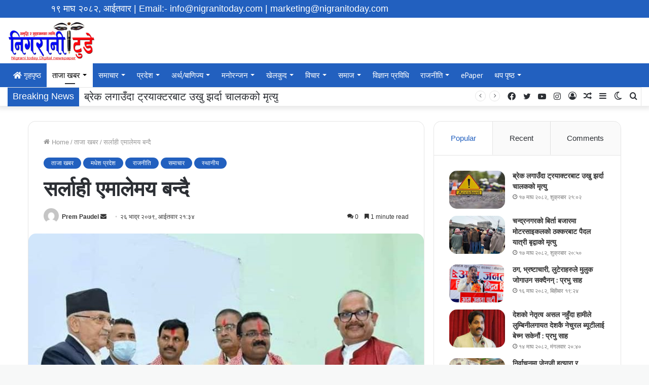

--- FILE ---
content_type: text/html; charset=UTF-8
request_url: https://nigranitoday.com/archives/3588
body_size: 28630
content:
<!DOCTYPE html>
<html lang="en-GB" class="" data-skin="light" prefix="og: http://ogp.me/ns#">
<head>
	<meta charset="UTF-8" />
	<link rel="profile" href="https://gmpg.org/xfn/11" />
	<div class="nepali-date">
&#2407;&#2415; माघ &#2408;&#2406;&#2414;&#2408;, आईतवार <span id="datetime"></span>
	<span id="emails-id">| Email:- info@nigranitoday.com</span>
	<span id="emails-id">| marketing@nigranitoday.com</span>
</div>
	<title>सर्लाही एमालेमय बन्दै &#8211; Nigrani Today</title>
<meta name='robots' content='max-image-preview:large' />
		<script type="text/javascript">try{if("undefined"!=typeof localStorage){var tieSkin=localStorage.getItem("tie-skin"),html=document.getElementsByTagName("html")[0].classList,htmlSkin="light";if(html.contains("dark-skin")&&(htmlSkin="dark"),null!=tieSkin&&tieSkin!=htmlSkin){html.add("tie-skin-inverted");var tieSkinInverted=!0}"dark"==tieSkin?html.add("dark-skin"):"light"==tieSkin&&html.remove("dark-skin")}}catch(t){console.log(t)}</script>
		<link rel='dns-prefetch' href='//platform-api.sharethis.com' />
<link rel="alternate" type="application/rss+xml" title="Nigrani Today &raquo; Feed" href="https://nigranitoday.com/feed" />
<link rel="alternate" type="application/rss+xml" title="Nigrani Today &raquo; Comments Feed" href="https://nigranitoday.com/comments/feed" />
<link rel="alternate" type="application/rss+xml" title="Nigrani Today &raquo; सर्लाही एमालेमय बन्दै Comments Feed" href="https://nigranitoday.com/archives/3588/feed" />
<link rel="alternate" title="oEmbed (JSON)" type="application/json+oembed" href="https://nigranitoday.com/wp-json/oembed/1.0/embed?url=https%3A%2F%2Fnigranitoday.com%2Farchives%2F3588" />
<link rel="alternate" title="oEmbed (XML)" type="text/xml+oembed" href="https://nigranitoday.com/wp-json/oembed/1.0/embed?url=https%3A%2F%2Fnigranitoday.com%2Farchives%2F3588&#038;format=xml" />

<meta property="og:title" content="सर्लाही एमालेमय बन्दै - Nigrani Today" />
<meta property="og:type" content="article" />
<meta property="og:description" content="सर्लाही,२६ भदौ । फुटपछि सर्लाहीमा अत्यन्तै कमजोर सावित भएको नेकपा एमाले पछिल्लो समय भने शक्तिशाली बन" />
<meta property="og:url" content="https://nigranitoday.com/archives/3588" />
<meta property="og:site_name" content="Nigrani Today" />
<meta property="og:image" content="https://nigranitoday.com/wp-content/uploads/2022/09/amale-1-720x470.jpg" />
<style id='wp-img-auto-sizes-contain-inline-css' type='text/css'>
img:is([sizes=auto i],[sizes^="auto," i]){contain-intrinsic-size:3000px 1500px}
/*# sourceURL=wp-img-auto-sizes-contain-inline-css */
</style>

<style id='wp-emoji-styles-inline-css' type='text/css'>

	img.wp-smiley, img.emoji {
		display: inline !important;
		border: none !important;
		box-shadow: none !important;
		height: 1em !important;
		width: 1em !important;
		margin: 0 0.07em !important;
		vertical-align: -0.1em !important;
		background: none !important;
		padding: 0 !important;
	}
/*# sourceURL=wp-emoji-styles-inline-css */
</style>
<link rel='stylesheet' id='wp-block-library-css' href='https://nigranitoday.com/wp-includes/css/dist/block-library/style.min.css?ver=6.9' type='text/css' media='all' />
<style id='wp-block-library-theme-inline-css' type='text/css'>
.wp-block-audio :where(figcaption){color:#555;font-size:13px;text-align:center}.is-dark-theme .wp-block-audio :where(figcaption){color:#ffffffa6}.wp-block-audio{margin:0 0 1em}.wp-block-code{border:1px solid #ccc;border-radius:4px;font-family:Menlo,Consolas,monaco,monospace;padding:.8em 1em}.wp-block-embed :where(figcaption){color:#555;font-size:13px;text-align:center}.is-dark-theme .wp-block-embed :where(figcaption){color:#ffffffa6}.wp-block-embed{margin:0 0 1em}.blocks-gallery-caption{color:#555;font-size:13px;text-align:center}.is-dark-theme .blocks-gallery-caption{color:#ffffffa6}:root :where(.wp-block-image figcaption){color:#555;font-size:13px;text-align:center}.is-dark-theme :root :where(.wp-block-image figcaption){color:#ffffffa6}.wp-block-image{margin:0 0 1em}.wp-block-pullquote{border-bottom:4px solid;border-top:4px solid;color:currentColor;margin-bottom:1.75em}.wp-block-pullquote :where(cite),.wp-block-pullquote :where(footer),.wp-block-pullquote__citation{color:currentColor;font-size:.8125em;font-style:normal;text-transform:uppercase}.wp-block-quote{border-left:.25em solid;margin:0 0 1.75em;padding-left:1em}.wp-block-quote cite,.wp-block-quote footer{color:currentColor;font-size:.8125em;font-style:normal;position:relative}.wp-block-quote:where(.has-text-align-right){border-left:none;border-right:.25em solid;padding-left:0;padding-right:1em}.wp-block-quote:where(.has-text-align-center){border:none;padding-left:0}.wp-block-quote.is-large,.wp-block-quote.is-style-large,.wp-block-quote:where(.is-style-plain){border:none}.wp-block-search .wp-block-search__label{font-weight:700}.wp-block-search__button{border:1px solid #ccc;padding:.375em .625em}:where(.wp-block-group.has-background){padding:1.25em 2.375em}.wp-block-separator.has-css-opacity{opacity:.4}.wp-block-separator{border:none;border-bottom:2px solid;margin-left:auto;margin-right:auto}.wp-block-separator.has-alpha-channel-opacity{opacity:1}.wp-block-separator:not(.is-style-wide):not(.is-style-dots){width:100px}.wp-block-separator.has-background:not(.is-style-dots){border-bottom:none;height:1px}.wp-block-separator.has-background:not(.is-style-wide):not(.is-style-dots){height:2px}.wp-block-table{margin:0 0 1em}.wp-block-table td,.wp-block-table th{word-break:normal}.wp-block-table :where(figcaption){color:#555;font-size:13px;text-align:center}.is-dark-theme .wp-block-table :where(figcaption){color:#ffffffa6}.wp-block-video :where(figcaption){color:#555;font-size:13px;text-align:center}.is-dark-theme .wp-block-video :where(figcaption){color:#ffffffa6}.wp-block-video{margin:0 0 1em}:root :where(.wp-block-template-part.has-background){margin-bottom:0;margin-top:0;padding:1.25em 2.375em}
/*# sourceURL=/wp-includes/css/dist/block-library/theme.min.css */
</style>
<style id='classic-theme-styles-inline-css' type='text/css'>
/*! This file is auto-generated */
.wp-block-button__link{color:#fff;background-color:#32373c;border-radius:9999px;box-shadow:none;text-decoration:none;padding:calc(.667em + 2px) calc(1.333em + 2px);font-size:1.125em}.wp-block-file__button{background:#32373c;color:#fff;text-decoration:none}
/*# sourceURL=/wp-includes/css/classic-themes.min.css */
</style>
<style id='global-styles-inline-css' type='text/css'>
:root{--wp--preset--aspect-ratio--square: 1;--wp--preset--aspect-ratio--4-3: 4/3;--wp--preset--aspect-ratio--3-4: 3/4;--wp--preset--aspect-ratio--3-2: 3/2;--wp--preset--aspect-ratio--2-3: 2/3;--wp--preset--aspect-ratio--16-9: 16/9;--wp--preset--aspect-ratio--9-16: 9/16;--wp--preset--color--black: #000000;--wp--preset--color--cyan-bluish-gray: #abb8c3;--wp--preset--color--white: #ffffff;--wp--preset--color--pale-pink: #f78da7;--wp--preset--color--vivid-red: #cf2e2e;--wp--preset--color--luminous-vivid-orange: #ff6900;--wp--preset--color--luminous-vivid-amber: #fcb900;--wp--preset--color--light-green-cyan: #7bdcb5;--wp--preset--color--vivid-green-cyan: #00d084;--wp--preset--color--pale-cyan-blue: #8ed1fc;--wp--preset--color--vivid-cyan-blue: #0693e3;--wp--preset--color--vivid-purple: #9b51e0;--wp--preset--gradient--vivid-cyan-blue-to-vivid-purple: linear-gradient(135deg,rgb(6,147,227) 0%,rgb(155,81,224) 100%);--wp--preset--gradient--light-green-cyan-to-vivid-green-cyan: linear-gradient(135deg,rgb(122,220,180) 0%,rgb(0,208,130) 100%);--wp--preset--gradient--luminous-vivid-amber-to-luminous-vivid-orange: linear-gradient(135deg,rgb(252,185,0) 0%,rgb(255,105,0) 100%);--wp--preset--gradient--luminous-vivid-orange-to-vivid-red: linear-gradient(135deg,rgb(255,105,0) 0%,rgb(207,46,46) 100%);--wp--preset--gradient--very-light-gray-to-cyan-bluish-gray: linear-gradient(135deg,rgb(238,238,238) 0%,rgb(169,184,195) 100%);--wp--preset--gradient--cool-to-warm-spectrum: linear-gradient(135deg,rgb(74,234,220) 0%,rgb(151,120,209) 20%,rgb(207,42,186) 40%,rgb(238,44,130) 60%,rgb(251,105,98) 80%,rgb(254,248,76) 100%);--wp--preset--gradient--blush-light-purple: linear-gradient(135deg,rgb(255,206,236) 0%,rgb(152,150,240) 100%);--wp--preset--gradient--blush-bordeaux: linear-gradient(135deg,rgb(254,205,165) 0%,rgb(254,45,45) 50%,rgb(107,0,62) 100%);--wp--preset--gradient--luminous-dusk: linear-gradient(135deg,rgb(255,203,112) 0%,rgb(199,81,192) 50%,rgb(65,88,208) 100%);--wp--preset--gradient--pale-ocean: linear-gradient(135deg,rgb(255,245,203) 0%,rgb(182,227,212) 50%,rgb(51,167,181) 100%);--wp--preset--gradient--electric-grass: linear-gradient(135deg,rgb(202,248,128) 0%,rgb(113,206,126) 100%);--wp--preset--gradient--midnight: linear-gradient(135deg,rgb(2,3,129) 0%,rgb(40,116,252) 100%);--wp--preset--font-size--small: 13px;--wp--preset--font-size--medium: 20px;--wp--preset--font-size--large: 36px;--wp--preset--font-size--x-large: 42px;--wp--preset--spacing--20: 0.44rem;--wp--preset--spacing--30: 0.67rem;--wp--preset--spacing--40: 1rem;--wp--preset--spacing--50: 1.5rem;--wp--preset--spacing--60: 2.25rem;--wp--preset--spacing--70: 3.38rem;--wp--preset--spacing--80: 5.06rem;--wp--preset--shadow--natural: 6px 6px 9px rgba(0, 0, 0, 0.2);--wp--preset--shadow--deep: 12px 12px 50px rgba(0, 0, 0, 0.4);--wp--preset--shadow--sharp: 6px 6px 0px rgba(0, 0, 0, 0.2);--wp--preset--shadow--outlined: 6px 6px 0px -3px rgb(255, 255, 255), 6px 6px rgb(0, 0, 0);--wp--preset--shadow--crisp: 6px 6px 0px rgb(0, 0, 0);}:where(.is-layout-flex){gap: 0.5em;}:where(.is-layout-grid){gap: 0.5em;}body .is-layout-flex{display: flex;}.is-layout-flex{flex-wrap: wrap;align-items: center;}.is-layout-flex > :is(*, div){margin: 0;}body .is-layout-grid{display: grid;}.is-layout-grid > :is(*, div){margin: 0;}:where(.wp-block-columns.is-layout-flex){gap: 2em;}:where(.wp-block-columns.is-layout-grid){gap: 2em;}:where(.wp-block-post-template.is-layout-flex){gap: 1.25em;}:where(.wp-block-post-template.is-layout-grid){gap: 1.25em;}.has-black-color{color: var(--wp--preset--color--black) !important;}.has-cyan-bluish-gray-color{color: var(--wp--preset--color--cyan-bluish-gray) !important;}.has-white-color{color: var(--wp--preset--color--white) !important;}.has-pale-pink-color{color: var(--wp--preset--color--pale-pink) !important;}.has-vivid-red-color{color: var(--wp--preset--color--vivid-red) !important;}.has-luminous-vivid-orange-color{color: var(--wp--preset--color--luminous-vivid-orange) !important;}.has-luminous-vivid-amber-color{color: var(--wp--preset--color--luminous-vivid-amber) !important;}.has-light-green-cyan-color{color: var(--wp--preset--color--light-green-cyan) !important;}.has-vivid-green-cyan-color{color: var(--wp--preset--color--vivid-green-cyan) !important;}.has-pale-cyan-blue-color{color: var(--wp--preset--color--pale-cyan-blue) !important;}.has-vivid-cyan-blue-color{color: var(--wp--preset--color--vivid-cyan-blue) !important;}.has-vivid-purple-color{color: var(--wp--preset--color--vivid-purple) !important;}.has-black-background-color{background-color: var(--wp--preset--color--black) !important;}.has-cyan-bluish-gray-background-color{background-color: var(--wp--preset--color--cyan-bluish-gray) !important;}.has-white-background-color{background-color: var(--wp--preset--color--white) !important;}.has-pale-pink-background-color{background-color: var(--wp--preset--color--pale-pink) !important;}.has-vivid-red-background-color{background-color: var(--wp--preset--color--vivid-red) !important;}.has-luminous-vivid-orange-background-color{background-color: var(--wp--preset--color--luminous-vivid-orange) !important;}.has-luminous-vivid-amber-background-color{background-color: var(--wp--preset--color--luminous-vivid-amber) !important;}.has-light-green-cyan-background-color{background-color: var(--wp--preset--color--light-green-cyan) !important;}.has-vivid-green-cyan-background-color{background-color: var(--wp--preset--color--vivid-green-cyan) !important;}.has-pale-cyan-blue-background-color{background-color: var(--wp--preset--color--pale-cyan-blue) !important;}.has-vivid-cyan-blue-background-color{background-color: var(--wp--preset--color--vivid-cyan-blue) !important;}.has-vivid-purple-background-color{background-color: var(--wp--preset--color--vivid-purple) !important;}.has-black-border-color{border-color: var(--wp--preset--color--black) !important;}.has-cyan-bluish-gray-border-color{border-color: var(--wp--preset--color--cyan-bluish-gray) !important;}.has-white-border-color{border-color: var(--wp--preset--color--white) !important;}.has-pale-pink-border-color{border-color: var(--wp--preset--color--pale-pink) !important;}.has-vivid-red-border-color{border-color: var(--wp--preset--color--vivid-red) !important;}.has-luminous-vivid-orange-border-color{border-color: var(--wp--preset--color--luminous-vivid-orange) !important;}.has-luminous-vivid-amber-border-color{border-color: var(--wp--preset--color--luminous-vivid-amber) !important;}.has-light-green-cyan-border-color{border-color: var(--wp--preset--color--light-green-cyan) !important;}.has-vivid-green-cyan-border-color{border-color: var(--wp--preset--color--vivid-green-cyan) !important;}.has-pale-cyan-blue-border-color{border-color: var(--wp--preset--color--pale-cyan-blue) !important;}.has-vivid-cyan-blue-border-color{border-color: var(--wp--preset--color--vivid-cyan-blue) !important;}.has-vivid-purple-border-color{border-color: var(--wp--preset--color--vivid-purple) !important;}.has-vivid-cyan-blue-to-vivid-purple-gradient-background{background: var(--wp--preset--gradient--vivid-cyan-blue-to-vivid-purple) !important;}.has-light-green-cyan-to-vivid-green-cyan-gradient-background{background: var(--wp--preset--gradient--light-green-cyan-to-vivid-green-cyan) !important;}.has-luminous-vivid-amber-to-luminous-vivid-orange-gradient-background{background: var(--wp--preset--gradient--luminous-vivid-amber-to-luminous-vivid-orange) !important;}.has-luminous-vivid-orange-to-vivid-red-gradient-background{background: var(--wp--preset--gradient--luminous-vivid-orange-to-vivid-red) !important;}.has-very-light-gray-to-cyan-bluish-gray-gradient-background{background: var(--wp--preset--gradient--very-light-gray-to-cyan-bluish-gray) !important;}.has-cool-to-warm-spectrum-gradient-background{background: var(--wp--preset--gradient--cool-to-warm-spectrum) !important;}.has-blush-light-purple-gradient-background{background: var(--wp--preset--gradient--blush-light-purple) !important;}.has-blush-bordeaux-gradient-background{background: var(--wp--preset--gradient--blush-bordeaux) !important;}.has-luminous-dusk-gradient-background{background: var(--wp--preset--gradient--luminous-dusk) !important;}.has-pale-ocean-gradient-background{background: var(--wp--preset--gradient--pale-ocean) !important;}.has-electric-grass-gradient-background{background: var(--wp--preset--gradient--electric-grass) !important;}.has-midnight-gradient-background{background: var(--wp--preset--gradient--midnight) !important;}.has-small-font-size{font-size: var(--wp--preset--font-size--small) !important;}.has-medium-font-size{font-size: var(--wp--preset--font-size--medium) !important;}.has-large-font-size{font-size: var(--wp--preset--font-size--large) !important;}.has-x-large-font-size{font-size: var(--wp--preset--font-size--x-large) !important;}
:where(.wp-block-post-template.is-layout-flex){gap: 1.25em;}:where(.wp-block-post-template.is-layout-grid){gap: 1.25em;}
:where(.wp-block-term-template.is-layout-flex){gap: 1.25em;}:where(.wp-block-term-template.is-layout-grid){gap: 1.25em;}
:where(.wp-block-columns.is-layout-flex){gap: 2em;}:where(.wp-block-columns.is-layout-grid){gap: 2em;}
:root :where(.wp-block-pullquote){font-size: 1.5em;line-height: 1.6;}
/*# sourceURL=global-styles-inline-css */
</style>
<link rel='stylesheet' id='share-this-share-buttons-sticky-css' href='https://nigranitoday.com/wp-content/plugins/sharethis-share-buttons/css/mu-style.css?ver=1765797052' type='text/css' media='all' />
<link rel='stylesheet' id='tie-css-base-css' href='https://nigranitoday.com/wp-content/themes/jannah/assets/css/base.min.css?ver=5.4.0' type='text/css' media='all' />
<link rel='stylesheet' id='tie-css-styles-css' href='https://nigranitoday.com/wp-content/themes/jannah/assets/css/style.min.css?ver=5.4.0' type='text/css' media='all' />
<link rel='stylesheet' id='tie-css-widgets-css' href='https://nigranitoday.com/wp-content/themes/jannah/assets/css/widgets.min.css?ver=5.4.0' type='text/css' media='all' />
<link rel='stylesheet' id='tie-css-helpers-css' href='https://nigranitoday.com/wp-content/themes/jannah/assets/css/helpers.min.css?ver=5.4.0' type='text/css' media='all' />
<link rel='stylesheet' id='tie-fontawesome5-css' href='https://nigranitoday.com/wp-content/themes/jannah/assets/css/fontawesome.css?ver=5.4.0' type='text/css' media='all' />
<link rel='stylesheet' id='tie-css-ilightbox-css' href='https://nigranitoday.com/wp-content/themes/jannah/assets/ilightbox/dark-skin/skin.css?ver=5.4.0' type='text/css' media='all' />
<link rel='stylesheet' id='tie-css-single-css' href='https://nigranitoday.com/wp-content/themes/jannah/assets/css/single.min.css?ver=5.4.0' type='text/css' media='all' />
<link rel='stylesheet' id='tie-css-print-css' href='https://nigranitoday.com/wp-content/themes/jannah/assets/css/print.css?ver=5.4.0' type='text/css' media='print' />
<style id='tie-css-print-inline-css' type='text/css'>
.wf-active .logo-text,.wf-active h1,.wf-active h2,.wf-active h3,.wf-active h4,.wf-active h5,.wf-active h6,.wf-active .the-subtitle{font-family: 'Caudex';}.wf-active #main-nav .main-menu > ul > li > a{font-family: 'PT Sans';}#main-nav .main-menu > ul > li > a{font-size: 15px;}#tie-body{background-color: #f7f8f8;}.brand-title,a:hover,.tie-popup-search-submit,#logo.text-logo a,.theme-header nav .components #search-submit:hover,.theme-header .header-nav .components > li:hover > a,.theme-header .header-nav .components li a:hover,.main-menu ul.cats-vertical li a.is-active,.main-menu ul.cats-vertical li a:hover,.main-nav li.mega-menu .post-meta a:hover,.main-nav li.mega-menu .post-box-title a:hover,.search-in-main-nav.autocomplete-suggestions a:hover,#main-nav .menu ul:not(.cats-horizontal) li:hover > a,#main-nav .menu ul li.current-menu-item:not(.mega-link-column) > a,.top-nav .menu li:hover > a,.top-nav .menu > .tie-current-menu > a,.search-in-top-nav.autocomplete-suggestions .post-title a:hover,div.mag-box .mag-box-options .mag-box-filter-links a.active,.mag-box-filter-links .flexMenu-viewMore:hover > a,.stars-rating-active,body .tabs.tabs .active > a,.video-play-icon,.spinner-circle:after,#go-to-content:hover,.comment-list .comment-author .fn,.commentlist .comment-author .fn,blockquote::before,blockquote cite,blockquote.quote-simple p,.multiple-post-pages a:hover,#story-index li .is-current,.latest-tweets-widget .twitter-icon-wrap span,.wide-slider-nav-wrapper .slide,.wide-next-prev-slider-wrapper .tie-slider-nav li:hover span,.review-final-score h3,#mobile-menu-icon:hover .menu-text,body .entry a,.dark-skin body .entry a,.entry .post-bottom-meta a:hover,.comment-list .comment-content a,q a,blockquote a,.widget.tie-weather-widget .icon-basecloud-bg:after,.site-footer a:hover,.site-footer .stars-rating-active,.site-footer .twitter-icon-wrap span,.site-info a:hover{color: #2260bf;}#instagram-link a:hover{color: #2260bf !important;border-color: #2260bf !important;}#theme-header #main-nav .spinner-circle:after{color: #ffffff;}[type='submit'],.button,.generic-button a,.generic-button button,.theme-header .header-nav .comp-sub-menu a.button.guest-btn:hover,.theme-header .header-nav .comp-sub-menu a.checkout-button,nav.main-nav .menu > li.tie-current-menu > a,nav.main-nav .menu > li:hover > a,.main-menu .mega-links-head:after,.main-nav .mega-menu.mega-cat .cats-horizontal li a.is-active,#mobile-menu-icon:hover .nav-icon,#mobile-menu-icon:hover .nav-icon:before,#mobile-menu-icon:hover .nav-icon:after,.search-in-main-nav.autocomplete-suggestions a.button,.search-in-top-nav.autocomplete-suggestions a.button,.spinner > div,.post-cat,.pages-numbers li.current span,.multiple-post-pages > span,#tie-wrapper .mejs-container .mejs-controls,.mag-box-filter-links a:hover,.slider-arrow-nav a:not(.pagination-disabled):hover,.comment-list .reply a:hover,.commentlist .reply a:hover,#reading-position-indicator,#story-index-icon,.videos-block .playlist-title,.review-percentage .review-item span span,.tie-slick-dots li.slick-active button,.tie-slick-dots li button:hover,.digital-rating-static,.timeline-widget li a:hover .date:before,#wp-calendar #today,.posts-list-counter li.widget-post-list:before,.cat-counter a + span,.tie-slider-nav li span:hover,.fullwidth-area .widget_tag_cloud .tagcloud a:hover,.magazine2:not(.block-head-4) .dark-widgetized-area ul.tabs a:hover,.magazine2:not(.block-head-4) .dark-widgetized-area ul.tabs .active a,.magazine1 .dark-widgetized-area ul.tabs a:hover,.magazine1 .dark-widgetized-area ul.tabs .active a,.block-head-4.magazine2 .dark-widgetized-area .tabs.tabs .active a,.block-head-4.magazine2 .dark-widgetized-area .tabs > .active a:before,.block-head-4.magazine2 .dark-widgetized-area .tabs > .active a:after,.demo_store,.demo #logo:after,.demo #sticky-logo:after,.widget.tie-weather-widget,span.video-close-btn:hover,#go-to-top,.latest-tweets-widget .slider-links .button:not(:hover){background-color: #2260bf;color: #FFFFFF;}.tie-weather-widget .widget-title .the-subtitle,.block-head-4.magazine2 #footer .tabs .active a:hover{color: #FFFFFF;}pre,code,.pages-numbers li.current span,.theme-header .header-nav .comp-sub-menu a.button.guest-btn:hover,.multiple-post-pages > span,.post-content-slideshow .tie-slider-nav li span:hover,#tie-body .tie-slider-nav li > span:hover,.slider-arrow-nav a:not(.pagination-disabled):hover,.main-nav .mega-menu.mega-cat .cats-horizontal li a.is-active,.main-nav .mega-menu.mega-cat .cats-horizontal li a:hover,.main-menu .menu > li > .menu-sub-content{border-color: #2260bf;}.main-menu .menu > li.tie-current-menu{border-bottom-color: #2260bf;}.top-nav .menu li.tie-current-menu > a:before,.top-nav .menu li.menu-item-has-children:hover > a:before{border-top-color: #2260bf;}.main-nav .main-menu .menu > li.tie-current-menu > a:before,.main-nav .main-menu .menu > li:hover > a:before{border-top-color: #FFFFFF;}header.main-nav-light .main-nav .menu-item-has-children li:hover > a:before,header.main-nav-light .main-nav .mega-menu li:hover > a:before{border-left-color: #2260bf;}.rtl header.main-nav-light .main-nav .menu-item-has-children li:hover > a:before,.rtl header.main-nav-light .main-nav .mega-menu li:hover > a:before{border-right-color: #2260bf;border-left-color: transparent;}.top-nav ul.menu li .menu-item-has-children:hover > a:before{border-top-color: transparent;border-left-color: #2260bf;}.rtl .top-nav ul.menu li .menu-item-has-children:hover > a:before{border-left-color: transparent;border-right-color: #2260bf;}::-moz-selection{background-color: #2260bf;color: #FFFFFF;}::selection{background-color: #2260bf;color: #FFFFFF;}circle.circle_bar{stroke: #2260bf;}#reading-position-indicator{box-shadow: 0 0 10px rgba( 34,96,191,0.7);}#logo.text-logo a:hover,body .entry a:hover,.dark-skin body .entry a:hover,.comment-list .comment-content a:hover,.block-head-4.magazine2 .site-footer .tabs li a:hover,q a:hover,blockquote a:hover{color: #002e8d;}.button:hover,input[type='submit']:hover,.generic-button a:hover,.generic-button button:hover,a.post-cat:hover,.site-footer .button:hover,.site-footer [type='submit']:hover,.search-in-main-nav.autocomplete-suggestions a.button:hover,.search-in-top-nav.autocomplete-suggestions a.button:hover,.theme-header .header-nav .comp-sub-menu a.checkout-button:hover{background-color: #002e8d;color: #FFFFFF;}.theme-header .header-nav .comp-sub-menu a.checkout-button:not(:hover),body .entry a.button{color: #FFFFFF;}#story-index.is-compact .story-index-content{background-color: #2260bf;}#story-index.is-compact .story-index-content a,#story-index.is-compact .story-index-content .is-current{color: #FFFFFF;}#tie-body .mag-box-title h3 a,#tie-body .block-more-button{color: #2260bf;}#tie-body .mag-box-title h3 a:hover,#tie-body .block-more-button:hover{color: #002e8d;}#tie-body .the-global-title,#tie-body .comment-reply-title,#tie-body .related.products > h2,#tie-body .up-sells > h2,#tie-body .cross-sells > h2,#tie-body .cart_totals > h2,#tie-body .bbp-form legend{border-color: #2260bf;color: #2260bf;}#tie-body #footer .widget-title:after{background-color: #2260bf;}.brand-title,a:hover,.tie-popup-search-submit,#logo.text-logo a,.theme-header nav .components #search-submit:hover,.theme-header .header-nav .components > li:hover > a,.theme-header .header-nav .components li a:hover,.main-menu ul.cats-vertical li a.is-active,.main-menu ul.cats-vertical li a:hover,.main-nav li.mega-menu .post-meta a:hover,.main-nav li.mega-menu .post-box-title a:hover,.search-in-main-nav.autocomplete-suggestions a:hover,#main-nav .menu ul:not(.cats-horizontal) li:hover > a,#main-nav .menu ul li.current-menu-item:not(.mega-link-column) > a,.top-nav .menu li:hover > a,.top-nav .menu > .tie-current-menu > a,.search-in-top-nav.autocomplete-suggestions .post-title a:hover,div.mag-box .mag-box-options .mag-box-filter-links a.active,.mag-box-filter-links .flexMenu-viewMore:hover > a,.stars-rating-active,body .tabs.tabs .active > a,.video-play-icon,.spinner-circle:after,#go-to-content:hover,.comment-list .comment-author .fn,.commentlist .comment-author .fn,blockquote::before,blockquote cite,blockquote.quote-simple p,.multiple-post-pages a:hover,#story-index li .is-current,.latest-tweets-widget .twitter-icon-wrap span,.wide-slider-nav-wrapper .slide,.wide-next-prev-slider-wrapper .tie-slider-nav li:hover span,.review-final-score h3,#mobile-menu-icon:hover .menu-text,body .entry a,.dark-skin body .entry a,.entry .post-bottom-meta a:hover,.comment-list .comment-content a,q a,blockquote a,.widget.tie-weather-widget .icon-basecloud-bg:after,.site-footer a:hover,.site-footer .stars-rating-active,.site-footer .twitter-icon-wrap span,.site-info a:hover{color: #2260bf;}#instagram-link a:hover{color: #2260bf !important;border-color: #2260bf !important;}#theme-header #main-nav .spinner-circle:after{color: #ffffff;}[type='submit'],.button,.generic-button a,.generic-button button,.theme-header .header-nav .comp-sub-menu a.button.guest-btn:hover,.theme-header .header-nav .comp-sub-menu a.checkout-button,nav.main-nav .menu > li.tie-current-menu > a,nav.main-nav .menu > li:hover > a,.main-menu .mega-links-head:after,.main-nav .mega-menu.mega-cat .cats-horizontal li a.is-active,#mobile-menu-icon:hover .nav-icon,#mobile-menu-icon:hover .nav-icon:before,#mobile-menu-icon:hover .nav-icon:after,.search-in-main-nav.autocomplete-suggestions a.button,.search-in-top-nav.autocomplete-suggestions a.button,.spinner > div,.post-cat,.pages-numbers li.current span,.multiple-post-pages > span,#tie-wrapper .mejs-container .mejs-controls,.mag-box-filter-links a:hover,.slider-arrow-nav a:not(.pagination-disabled):hover,.comment-list .reply a:hover,.commentlist .reply a:hover,#reading-position-indicator,#story-index-icon,.videos-block .playlist-title,.review-percentage .review-item span span,.tie-slick-dots li.slick-active button,.tie-slick-dots li button:hover,.digital-rating-static,.timeline-widget li a:hover .date:before,#wp-calendar #today,.posts-list-counter li.widget-post-list:before,.cat-counter a + span,.tie-slider-nav li span:hover,.fullwidth-area .widget_tag_cloud .tagcloud a:hover,.magazine2:not(.block-head-4) .dark-widgetized-area ul.tabs a:hover,.magazine2:not(.block-head-4) .dark-widgetized-area ul.tabs .active a,.magazine1 .dark-widgetized-area ul.tabs a:hover,.magazine1 .dark-widgetized-area ul.tabs .active a,.block-head-4.magazine2 .dark-widgetized-area .tabs.tabs .active a,.block-head-4.magazine2 .dark-widgetized-area .tabs > .active a:before,.block-head-4.magazine2 .dark-widgetized-area .tabs > .active a:after,.demo_store,.demo #logo:after,.demo #sticky-logo:after,.widget.tie-weather-widget,span.video-close-btn:hover,#go-to-top,.latest-tweets-widget .slider-links .button:not(:hover){background-color: #2260bf;color: #FFFFFF;}.tie-weather-widget .widget-title .the-subtitle,.block-head-4.magazine2 #footer .tabs .active a:hover{color: #FFFFFF;}pre,code,.pages-numbers li.current span,.theme-header .header-nav .comp-sub-menu a.button.guest-btn:hover,.multiple-post-pages > span,.post-content-slideshow .tie-slider-nav li span:hover,#tie-body .tie-slider-nav li > span:hover,.slider-arrow-nav a:not(.pagination-disabled):hover,.main-nav .mega-menu.mega-cat .cats-horizontal li a.is-active,.main-nav .mega-menu.mega-cat .cats-horizontal li a:hover,.main-menu .menu > li > .menu-sub-content{border-color: #2260bf;}.main-menu .menu > li.tie-current-menu{border-bottom-color: #2260bf;}.top-nav .menu li.tie-current-menu > a:before,.top-nav .menu li.menu-item-has-children:hover > a:before{border-top-color: #2260bf;}.main-nav .main-menu .menu > li.tie-current-menu > a:before,.main-nav .main-menu .menu > li:hover > a:before{border-top-color: #FFFFFF;}header.main-nav-light .main-nav .menu-item-has-children li:hover > a:before,header.main-nav-light .main-nav .mega-menu li:hover > a:before{border-left-color: #2260bf;}.rtl header.main-nav-light .main-nav .menu-item-has-children li:hover > a:before,.rtl header.main-nav-light .main-nav .mega-menu li:hover > a:before{border-right-color: #2260bf;border-left-color: transparent;}.top-nav ul.menu li .menu-item-has-children:hover > a:before{border-top-color: transparent;border-left-color: #2260bf;}.rtl .top-nav ul.menu li .menu-item-has-children:hover > a:before{border-left-color: transparent;border-right-color: #2260bf;}::-moz-selection{background-color: #2260bf;color: #FFFFFF;}::selection{background-color: #2260bf;color: #FFFFFF;}circle.circle_bar{stroke: #2260bf;}#reading-position-indicator{box-shadow: 0 0 10px rgba( 34,96,191,0.7);}#logo.text-logo a:hover,body .entry a:hover,.dark-skin body .entry a:hover,.comment-list .comment-content a:hover,.block-head-4.magazine2 .site-footer .tabs li a:hover,q a:hover,blockquote a:hover{color: #002e8d;}.button:hover,input[type='submit']:hover,.generic-button a:hover,.generic-button button:hover,a.post-cat:hover,.site-footer .button:hover,.site-footer [type='submit']:hover,.search-in-main-nav.autocomplete-suggestions a.button:hover,.search-in-top-nav.autocomplete-suggestions a.button:hover,.theme-header .header-nav .comp-sub-menu a.checkout-button:hover{background-color: #002e8d;color: #FFFFFF;}.theme-header .header-nav .comp-sub-menu a.checkout-button:not(:hover),body .entry a.button{color: #FFFFFF;}#story-index.is-compact .story-index-content{background-color: #2260bf;}#story-index.is-compact .story-index-content a,#story-index.is-compact .story-index-content .is-current{color: #FFFFFF;}#tie-body .mag-box-title h3 a,#tie-body .block-more-button{color: #2260bf;}#tie-body .mag-box-title h3 a:hover,#tie-body .block-more-button:hover{color: #002e8d;}#tie-body .the-global-title,#tie-body .comment-reply-title,#tie-body .related.products > h2,#tie-body .up-sells > h2,#tie-body .cross-sells > h2,#tie-body .cart_totals > h2,#tie-body .bbp-form legend{border-color: #2260bf;color: #2260bf;}#tie-body #footer .widget-title:after{background-color: #2260bf;}.main-nav-boxed .main-nav.fixed-nav,#main-nav{background: #2260bf;background: -webkit-linear-gradient(90deg,#2260bf,#2260bf );background: -moz-linear-gradient(90deg,#2260bf,#2260bf );background: -o-linear-gradient(90deg,#2260bf,#2260bf );background: linear-gradient(90deg,#2260bf,#2260bf );}#main-nav .icon-basecloud-bg:after{color: inherit !important;}#main-nav,#main-nav .menu-sub-content,#main-nav .comp-sub-menu,#main-nav .guest-btn:not(:hover),#main-nav ul.cats-vertical li a.is-active,#main-nav ul.cats-vertical li a:hover.search-in-main-nav.autocomplete-suggestions{background-color: rgb(34,96,191);}#main-nav{border-width: 0;}#theme-header #main-nav:not(.fixed-nav){bottom: 0;}#main-nav .icon-basecloud-bg:after{color: rgb(34,96,191);}#main-nav *,.search-in-main-nav.autocomplete-suggestions{border-color: rgba(255,255,255,0.07);}.main-nav-boxed #main-nav .main-menu-wrapper{border-width: 0;}#main-nav .menu li.menu-item-has-children > a:before,#main-nav .main-menu .mega-menu > a:before{border-top-color: #ffffff;}#main-nav .menu li .menu-item-has-children > a:before,#main-nav .mega-menu .menu-item-has-children > a:before{border-top-color: transparent;border-left-color: #ffffff;}.rtl #main-nav .menu li .menu-item-has-children > a:before,.rtl #main-nav .mega-menu .menu-item-has-children > a:before{border-left-color: transparent;border-right-color: #ffffff;}#main-nav a:not(:hover),#main-nav a.social-link:not(:hover) span,#main-nav .dropdown-social-icons li a span,.search-in-main-nav.autocomplete-suggestions a{color: #ffffff;}#theme-header:not(.main-nav-boxed) #main-nav,.main-nav-boxed .main-menu-wrapper{border-top-color:#ffffff !important;border-right: 0 none;border-left : 0 none;}#main-nav .comp-sub-menu .button:hover,#main-nav .menu > li.tie-current-menu,#main-nav .menu > li > .menu-sub-content,#main-nav .cats-horizontal a.is-active,#main-nav .cats-horizontal a:hover{border-color: #ffffff;}#main-nav .menu > li.tie-current-menu > a,#main-nav .menu > li:hover > a,#main-nav .mega-links-head:after,#main-nav .comp-sub-menu .button:hover,#main-nav .comp-sub-menu .checkout-button,#main-nav .cats-horizontal a.is-active,#main-nav .cats-horizontal a:hover,.search-in-main-nav.autocomplete-suggestions .button,#main-nav .spinner > div{background-color: #ffffff;}#main-nav .menu ul li:hover > a,#main-nav .menu ul li.current-menu-item:not(.mega-link-column) > a,#main-nav .components a:hover,#main-nav .components > li:hover > a,#main-nav #search-submit:hover,#main-nav .cats-vertical a.is-active,#main-nav .cats-vertical a:hover,#main-nav .mega-menu .post-meta a:hover,#main-nav .mega-menu .post-box-title a:hover,.search-in-main-nav.autocomplete-suggestions a:hover,#main-nav .spinner-circle:after{color: #ffffff;}#main-nav .menu > li.tie-current-menu > a,#main-nav .menu > li:hover > a,#main-nav .components .button:hover,#main-nav .comp-sub-menu .checkout-button,.theme-header #main-nav .mega-menu .cats-horizontal a.is-active,.theme-header #main-nav .mega-menu .cats-horizontal a:hover,.search-in-main-nav.autocomplete-suggestions a.button{color: #000000;}#main-nav .menu > li.tie-current-menu > a:before,#main-nav .menu > li:hover > a:before{border-top-color: #000000;}.main-nav-light #main-nav .menu-item-has-children li:hover > a:before,.main-nav-light #main-nav .mega-menu li:hover > a:before{border-left-color: #ffffff;}.rtl .main-nav-light #main-nav .menu-item-has-children li:hover > a:before,.rtl .main-nav-light #main-nav .mega-menu li:hover > a:before{border-right-color: #ffffff;border-left-color: transparent;}.search-in-main-nav.autocomplete-suggestions .button:hover,#main-nav .comp-sub-menu .checkout-button:hover{background-color: #e1e1e1;}#main-nav,#main-nav input,#main-nav #search-submit,#main-nav .fa-spinner,#main-nav .comp-sub-menu,#main-nav .tie-weather-widget{color: #ffffff;}#main-nav input::-moz-placeholder{color: #ffffff;}#main-nav input:-moz-placeholder{color: #ffffff;}#main-nav input:-ms-input-placeholder{color: #ffffff;}#main-nav input::-webkit-input-placeholder{color: #ffffff;}#main-nav .mega-menu .post-meta,#main-nav .mega-menu .post-meta a,.search-in-main-nav.autocomplete-suggestions .post-meta{color: rgba(255,255,255,0.6);}#main-nav .weather-icon .icon-cloud,#main-nav .weather-icon .icon-basecloud-bg,#main-nav .weather-icon .icon-cloud-behind{color: #ffffff !important;}#footer{background-color: #2260bf;}#site-info{background-color: #2260bf;}#footer .posts-list-counter .posts-list-items li.widget-post-list:before{border-color: #2260bf;}#footer .timeline-widget a .date:before{border-color: rgba(34,96,191,0.8);}#footer .footer-boxed-widget-area,#footer textarea,#footer input:not([type=submit]),#footer select,#footer code,#footer kbd,#footer pre,#footer samp,#footer .show-more-button,#footer .slider-links .tie-slider-nav span,#footer #wp-calendar,#footer #wp-calendar tbody td,#footer #wp-calendar thead th,#footer .widget.buddypress .item-options a{border-color: rgba(255,255,255,0.1);}#footer .social-statistics-widget .white-bg li.social-icons-item a,#footer .widget_tag_cloud .tagcloud a,#footer .latest-tweets-widget .slider-links .tie-slider-nav span,#footer .widget_layered_nav_filters a{border-color: rgba(255,255,255,0.1);}#footer .social-statistics-widget .white-bg li:before{background: rgba(255,255,255,0.1);}.site-footer #wp-calendar tbody td{background: rgba(255,255,255,0.02);}#footer .white-bg .social-icons-item a span.followers span,#footer .circle-three-cols .social-icons-item a .followers-num,#footer .circle-three-cols .social-icons-item a .followers-name{color: rgba(255,255,255,0.8);}#footer .timeline-widget ul:before,#footer .timeline-widget a:not(:hover) .date:before{background-color: #0442a1;}#tie-body #footer .widget-title::after{background-color: #ffffff;}#footer .widget-title,#footer .widget-title a:not(:hover){color: #ffffff;}#footer,#footer textarea,#footer input:not([type='submit']),#footer select,#footer #wp-calendar tbody,#footer .tie-slider-nav li span:not(:hover),#footer .widget_categories li a:before,#footer .widget_product_categories li a:before,#footer .widget_layered_nav li a:before,#footer .widget_archive li a:before,#footer .widget_nav_menu li a:before,#footer .widget_meta li a:before,#footer .widget_pages li a:before,#footer .widget_recent_entries li a:before,#footer .widget_display_forums li a:before,#footer .widget_display_views li a:before,#footer .widget_rss li a:before,#footer .widget_display_stats dt:before,#footer .subscribe-widget-content h3,#footer .about-author .social-icons a:not(:hover) span{color: #ffffff;}#footer post-widget-body .meta-item,#footer .post-meta,#footer .stream-title,#footer.dark-skin .timeline-widget .date,#footer .wp-caption .wp-caption-text,#footer .rss-date{color: rgba(255,255,255,0.7);}#footer input::-moz-placeholder{color: #ffffff;}#footer input:-moz-placeholder{color: #ffffff;}#footer input:-ms-input-placeholder{color: #ffffff;}#footer input::-webkit-input-placeholder{color: #ffffff;}.site-footer.dark-skin a:not(:hover){color: #ffffff;}.site-footer.dark-skin a:hover,#footer .stars-rating-active,#footer .twitter-icon-wrap span,.block-head-4.magazine2 #footer .tabs li a{color: #ffffff;}#footer .circle_bar{stroke: #ffffff;}#footer .widget.buddypress .item-options a.selected,#footer .widget.buddypress .item-options a.loading,#footer .tie-slider-nav span:hover,.block-head-4.magazine2 #footer .tabs{border-color: #ffffff;}.magazine2:not(.block-head-4) #footer .tabs a:hover,.magazine2:not(.block-head-4) #footer .tabs .active a,.magazine1 #footer .tabs a:hover,.magazine1 #footer .tabs .active a,.block-head-4.magazine2 #footer .tabs.tabs .active a,.block-head-4.magazine2 #footer .tabs > .active a:before,.block-head-4.magazine2 #footer .tabs > li.active:nth-child(n) a:after,#footer .digital-rating-static,#footer .timeline-widget li a:hover .date:before,#footer #wp-calendar #today,#footer .posts-list-counter .posts-list-items li.widget-post-list:before,#footer .cat-counter span,#footer.dark-skin .the-global-title:after,#footer .button,#footer [type='submit'],#footer .spinner > div,#footer .widget.buddypress .item-options a.selected,#footer .widget.buddypress .item-options a.loading,#footer .tie-slider-nav span:hover,#footer .fullwidth-area .tagcloud a:hover{background-color: #ffffff;color: #000000;}.block-head-4.magazine2 #footer .tabs li a:hover{color: #e1e1e1;}.block-head-4.magazine2 #footer .tabs.tabs .active a:hover,#footer .widget.buddypress .item-options a.selected,#footer .widget.buddypress .item-options a.loading,#footer .tie-slider-nav span:hover{color: #000000 !important;}#footer .button:hover,#footer [type='submit']:hover{background-color: #e1e1e1;color: #000000;}#site-info,#site-info ul.social-icons li a:not(:hover) span{color: #ffffff;}#footer .site-info a:not(:hover){color: #ffffff;}#footer .site-info a:hover{color: #ffffff;}a#go-to-top{background-color: #ffffff;}a#go-to-top{color: #e2e2e2;}#tie-popup-adblock .container-wrapper{background-color: #3498db !important;color: #FFFFFF;}.tie-cat-2,.tie-cat-item-2 > span{background-color:#e67e22 !important;color:#FFFFFF !important;}.tie-cat-2:after{border-top-color:#e67e22 !important;}.tie-cat-2:hover{background-color:#c86004 !important;}.tie-cat-2:hover:after{border-top-color:#c86004 !important;}.tie-cat-12,.tie-cat-item-12 > span{background-color:#2ecc71 !important;color:#FFFFFF !important;}.tie-cat-12:after{border-top-color:#2ecc71 !important;}.tie-cat-12:hover{background-color:#10ae53 !important;}.tie-cat-12:hover:after{border-top-color:#10ae53 !important;}.tie-cat-14,.tie-cat-item-14 > span{background-color:#9b59b6 !important;color:#FFFFFF !important;}.tie-cat-14:after{border-top-color:#9b59b6 !important;}.tie-cat-14:hover{background-color:#7d3b98 !important;}.tie-cat-14:hover:after{border-top-color:#7d3b98 !important;}.tie-cat-15,.tie-cat-item-15 > span{background-color:#34495e !important;color:#FFFFFF !important;}.tie-cat-15:after{border-top-color:#34495e !important;}.tie-cat-15:hover{background-color:#162b40 !important;}.tie-cat-15:hover:after{border-top-color:#162b40 !important;}.tie-cat-17,.tie-cat-item-17 > span{background-color:#795548 !important;color:#FFFFFF !important;}.tie-cat-17:after{border-top-color:#795548 !important;}.tie-cat-17:hover{background-color:#5b372a !important;}.tie-cat-17:hover:after{border-top-color:#5b372a !important;}.tie-cat-18,.tie-cat-item-18 > span{background-color:#4CAF50 !important;color:#FFFFFF !important;}.tie-cat-18:after{border-top-color:#4CAF50 !important;}.tie-cat-18:hover{background-color:#2e9132 !important;}.tie-cat-18:hover:after{border-top-color:#2e9132 !important;}@media (max-width: 991px){.side-aside.dark-skin{background: #2260bf;background: -webkit-linear-gradient(135deg,#2260bf,#2260bf );background: -moz-linear-gradient(135deg,#2260bf,#2260bf );background: -o-linear-gradient(135deg,#2260bf,#2260bf );background: linear-gradient(135deg,#2260bf,#2260bf );}}body a.go-to-top-button,body .more-link,body .button,body [type='submit'],body .generic-button a,body .generic-button button,body textarea,body input:not([type='checkbox']):not([type='radio']),body .mag-box .breaking,body .social-icons-widget .social-icons-item .social-link,body .widget_product_tag_cloud a,body .widget_tag_cloud a,body .post-tags a,body .widget_layered_nav_filters a,body .post-bottom-meta-title,body .post-bottom-meta a,body .post-cat,body .more-link,body .show-more-button,body #instagram-link.is-expanded .follow-button,body .cat-counter a + span,body .mag-box-options .slider-arrow-nav a,body .main-menu .cats-horizontal li a,body #instagram-link.is-compact,body .pages-numbers a,body .pages-nav-item,body .bp-pagination-links .page-numbers,body .fullwidth-area .widget_tag_cloud .tagcloud a,body .header-layout-1 #main-nav .components #search-input,body ul.breaking-news-nav li.jnt-prev,body ul.breaking-news-nav li.jnt-next{border-radius: 35px;}body .mag-box ul.breaking-news-nav li{border: 0 !important;}body #instagram-link.is-compact{padding-right: 40px;padding-left: 40px;}body .post-bottom-meta-title,body .post-bottom-meta a,body .post-cat,body .more-link{padding-right: 15px;padding-left: 15px;}body #masonry-grid .container-wrapper .post-thumb img{border-radius: 0px;}body .video-thumbnail,body .review-item,body .review-summary,body .user-rate-wrap,body textarea,body input,body select{border-radius: 5px;}body .post-content-slideshow,body #tie-read-next,body .prev-next-post-nav .post-thumb,body .post-thumb img,body .container-wrapper,body .tie-popup-container .container-wrapper,body .widget,body .grid-slider-wrapper .grid-item,body .slider-vertical-navigation .slide,body .boxed-slider:not(.grid-slider-wrapper) .slide,body .buddypress-wrap .activity-list .load-more a,body .buddypress-wrap .activity-list .load-newest a,body .woocommerce .products .product .product-img img,body .woocommerce .products .product .product-img,body .woocommerce .woocommerce-tabs,body .woocommerce div.product .related.products,body .woocommerce div.product .up-sells.products,body .woocommerce .cart_totals,.woocommerce .cross-sells,body .big-thumb-left-box-inner,body .miscellaneous-box .posts-items li:first-child,body .single-big-img,body .masonry-with-spaces .container-wrapper .slide,body .news-gallery-items li .post-thumb,body .scroll-2-box .slide,.magazine1.archive:not(.bbpress) .entry-header-outer,.magazine1.search .entry-header-outer,.magazine1.archive:not(.bbpress) .mag-box .container-wrapper,.magazine1.search .mag-box .container-wrapper,body.magazine1 .entry-header-outer + .mag-box,body .digital-rating-static,body .entry q,body .entry blockquote,body #instagram-link.is-expanded,body.single-post .featured-area,body.post-layout-8 #content,body .footer-boxed-widget-area,body .tie-video-main-slider,body .post-thumb-overlay,body .widget_media_image img,body .stream-item-mag img,body .media-page-layout .post-element{border-radius: 15px;}@media (max-width: 767px) {.tie-video-main-slider iframe{border-top-right-radius: 15px;border-top-left-radius: 15px;}}.magazine1.archive:not(.bbpress) .mag-box .container-wrapper,.magazine1.search .mag-box .container-wrapper{margin-top: 15px;border-top-width: 1px;}body .section-wrapper:not(.container-full) .wide-slider-wrapper .slider-main-container,body .section-wrapper:not(.container-full) .wide-slider-three-slids-wrapper{border-radius: 15px;overflow: hidden;}body .wide-slider-nav-wrapper,body .share-buttons-bottom,body .first-post-gradient li:first-child .post-thumb:after,body .scroll-2-box .post-thumb:after{border-bottom-left-radius: 15px;border-bottom-right-radius: 15px;}body .main-menu .menu-sub-content,body .comp-sub-menu{border-bottom-left-radius: 10px;border-bottom-right-radius: 10px;}body.single-post .featured-area{overflow: hidden;}body #check-also-box.check-also-left{border-top-right-radius: 15px;border-bottom-right-radius: 15px;}body #check-also-box.check-also-right{border-top-left-radius: 15px;border-bottom-left-radius: 15px;}body .mag-box .breaking-news-nav li:last-child{border-top-right-radius: 35px;border-bottom-right-radius: 35px;}body .mag-box .breaking-title:before{border-top-left-radius: 35px;border-bottom-left-radius: 35px;}body .tabs li:last-child a,body .full-overlay-title li:not(.no-post-thumb) .block-title-overlay{border-top-right-radius: 15px;}body .center-overlay-title li:not(.no-post-thumb) .block-title-overlay,body .tabs li:first-child a{border-top-left-radius: 15px;}
/*# sourceURL=tie-css-print-inline-css */
</style>
<script type="text/javascript" src="//platform-api.sharethis.com/js/sharethis.js?ver=2.3.6#property=634cfbd6f2bbcb00196d719f&amp;product=inline-buttons&amp;source=sharethis-share-buttons-wordpress" id="share-this-share-buttons-mu-js"></script>
<script type="text/javascript" src="https://nigranitoday.com/wp-includes/js/jquery/jquery.min.js?ver=3.7.1" id="jquery-core-js"></script>
<script type="text/javascript" src="https://nigranitoday.com/wp-includes/js/jquery/jquery-migrate.min.js?ver=3.4.1" id="jquery-migrate-js"></script>
<link rel="https://api.w.org/" href="https://nigranitoday.com/wp-json/" /><link rel="alternate" title="JSON" type="application/json" href="https://nigranitoday.com/wp-json/wp/v2/posts/3588" /><link rel="EditURI" type="application/rsd+xml" title="RSD" href="https://nigranitoday.com/xmlrpc.php?rsd" />
<meta name="generator" content="WordPress 6.9" />
<link rel="canonical" href="https://nigranitoday.com/archives/3588" />
<link rel='shortlink' href='https://nigranitoday.com/?p=3588' />
 <meta name="description" content="सर्लाही,२६ भदौ । फुटपछि सर्लाहीमा अत्यन्तै कमजोर सावित भएको नेकपा एमाले पछिल्लो समय भने शक्तिशाली बनेको छ । यही क्रम जारी रहे सर्लाही एमालेको लालकिल्ल" /><meta http-equiv="X-UA-Compatible" content="IE=edge">
<meta name="theme-color" content="#2260bf" /><meta name="viewport" content="width=device-width, initial-scale=1.0" /><meta name="generator" content="Elementor 3.33.4; features: additional_custom_breakpoints; settings: css_print_method-external, google_font-enabled, font_display-auto">
      <meta name="onesignal" content="wordpress-plugin"/>
            <script>

      window.OneSignalDeferred = window.OneSignalDeferred || [];

      OneSignalDeferred.push(function(OneSignal) {
        var oneSignal_options = {};
        window._oneSignalInitOptions = oneSignal_options;

        oneSignal_options['serviceWorkerParam'] = { scope: '/wp-content/plugins/onesignal-free-web-push-notifications/sdk_files/push/onesignal/' };
oneSignal_options['serviceWorkerPath'] = 'OneSignalSDKWorker.js';

        OneSignal.Notifications.setDefaultUrl("https://nigranitoday.com");

        oneSignal_options['wordpress'] = true;
oneSignal_options['appId'] = '35d3ddce-286a-4594-b031-48a30044bc68';
oneSignal_options['allowLocalhostAsSecureOrigin'] = true;
oneSignal_options['welcomeNotification'] = { };
oneSignal_options['welcomeNotification']['title'] = "";
oneSignal_options['welcomeNotification']['message'] = "";
oneSignal_options['path'] = "https://nigranitoday.com/wp-content/plugins/onesignal-free-web-push-notifications/sdk_files/";
oneSignal_options['promptOptions'] = { };
              OneSignal.init(window._oneSignalInitOptions);
              OneSignal.Slidedown.promptPush()      });

      function documentInitOneSignal() {
        var oneSignal_elements = document.getElementsByClassName("OneSignal-prompt");

        var oneSignalLinkClickHandler = function(event) { OneSignal.Notifications.requestPermission(); event.preventDefault(); };        for(var i = 0; i < oneSignal_elements.length; i++)
          oneSignal_elements[i].addEventListener('click', oneSignalLinkClickHandler, false);
      }

      if (document.readyState === 'complete') {
           documentInitOneSignal();
      }
      else {
           window.addEventListener("load", function(event){
               documentInitOneSignal();
          });
      }
    </script>
			<style>
				.e-con.e-parent:nth-of-type(n+4):not(.e-lazyloaded):not(.e-no-lazyload),
				.e-con.e-parent:nth-of-type(n+4):not(.e-lazyloaded):not(.e-no-lazyload) * {
					background-image: none !important;
				}
				@media screen and (max-height: 1024px) {
					.e-con.e-parent:nth-of-type(n+3):not(.e-lazyloaded):not(.e-no-lazyload),
					.e-con.e-parent:nth-of-type(n+3):not(.e-lazyloaded):not(.e-no-lazyload) * {
						background-image: none !important;
					}
				}
				@media screen and (max-height: 640px) {
					.e-con.e-parent:nth-of-type(n+2):not(.e-lazyloaded):not(.e-no-lazyload),
					.e-con.e-parent:nth-of-type(n+2):not(.e-lazyloaded):not(.e-no-lazyload) * {
						background-image: none !important;
					}
				}
			</style>
			<link rel="icon" href="https://nigranitoday.com/wp-content/uploads/2021/07/cropped-nt_icon_3-32x32.png" sizes="32x32" />
<link rel="icon" href="https://nigranitoday.com/wp-content/uploads/2021/07/cropped-nt_icon_3-192x192.png" sizes="192x192" />
<link rel="apple-touch-icon" href="https://nigranitoday.com/wp-content/uploads/2021/07/cropped-nt_icon_3-180x180.png" />
<meta name="msapplication-TileImage" content="https://nigranitoday.com/wp-content/uploads/2021/07/cropped-nt_icon_3-270x270.png" />
		<style type="text/css" id="wp-custom-css">
			.stream-item {
    margin: 1px 0;
}
#logo {
    margin-top: 10px;
    margin-bottom:10px;
}
.container-wrapper {
    border-radius: 10px;
    padding: 8px;
}
.post-thumb img {
    width: 100%;
    display: block;
    border-radius: 12px;
}
.post-thumb-overlay{
border-radius: 12px;
}
.breaking-title:before {
    background: #2260bf;
}
.ticker-dir-left .ticker-content, .ticker-dir-left .ticker {
    font-size: 21px;
}
.breaking-title span {
    font-size: 18px;
}
@media (min-width: 992px){
#main-nav {
    line-height: 47px;
}
	}
@media (min-width: 992px){
.main-menu .menu>li>a {
    padding: 0px 11px;
    font-size: 16px;
    font-weight: 500;
}
}
.block-head-2 .the-global-title, .block-head-2 .comment-reply-title, .block-head-2 .related.products>h2, .block-head-2 .up-sells>h2, .block-head-2 .cross-sells>h2, .block-head-2 .cart_totals>h2, .block-head-2 .bbp-form legend {
    padding: 11px 11px 5px;
}	
.mag-box-title h3 {
    font-size: 25px;
}
.mag-box-options {
    font-size: 18px;
	font-weight:500;
}
.post-excerpt{
	font-size:18px;
}
.mag-box .post-excerpt {
    color: #2a2a2a;
}
p {
    line-height: 25px;
}
.copyright-text {
    font-size: 16px;
}
.site-info {
    line-height: 5px;
}
.aboutme-widget-content{
	font-size:16px;
	line-height:1.5;
}
.widget-title .the-subtitle {
    font-size: 21px;
	
}
.footer-widget-area:first-child:not(.footer-boxed-widget-area) {
    padding-top: 10px;
}
div.nepali-date {
    font-size: 18px !important;
    padding: 7px 10px 7px 100px;
    color: white;
    background-color:#2260bf;
}
.site-info {
   line-height:30px;
}
.site-info {
    padding: 4px 0;
}



































		</style>
		</head>

<body data-rsssl=1 id="tie-body" class="wp-singular post-template-default single single-post postid-3588 single-format-standard wp-theme-jannah wrapper-has-shadow block-head-2 magazine3 magazine1 is-thumb-overlay-disabled is-desktop is-header-layout-3 sidebar-right has-sidebar post-layout-1 narrow-title-narrow-media is-standard-format has-mobile-share hide_share_post_top hide_share_post_bottom elementor-default elementor-kit-3772">



<div class="background-overlay">

	<div id="tie-container" class="site tie-container">

		
		<div id="tie-wrapper">

			
<header id="theme-header" class="theme-header header-layout-3 main-nav-light main-nav-default-light main-nav-below no-stream-item top-nav-active top-nav-light top-nav-default-light top-nav-boxed top-nav-below top-nav-below-main-nav has-shadow is-stretch-header has-normal-width-logo mobile-header-default">
	
<div class="container header-container">
	<div class="tie-row logo-row">

		
		<div class="logo-wrapper">
			<div class="tie-col-md-4 logo-container clearfix">
				<div id="mobile-header-components-area_1" class="mobile-header-components"><ul class="components"><li class="mobile-component_menu custom-menu-link"><a href="#" id="mobile-menu-icon" class=""><span class="tie-mobile-menu-icon nav-icon is-layout-1"></span><span class="screen-reader-text">Menu</span></a></li></ul></div>
		<div id="logo" class="image-logo" style="margin-top: 5px; margin-bottom: 5px;">

			
			<a title="Nigrani Today" href="https://nigranitoday.com/">
				
				<picture id="tie-logo-default" class="tie-logo-default tie-logo-picture">
					<source class="tie-logo-source-default tie-logo-source" srcset="https://nigranitoday.com/wp-content/uploads/2022/10/logo.jpeg">
					<img fetchpriority="high" class="tie-logo-img-default tie-logo-img" src="https://nigranitoday.com/wp-content/uploads/2022/10/logo.jpeg" alt="Nigrani Today" width="1821" height="80" style="max-height:80px; width: auto;" />
				</picture>
			
					<picture id="tie-logo-inverted" class="tie-logo-inverted tie-logo-picture">
						<source class="tie-logo-source-inverted tie-logo-source" id="tie-logo-inverted-source" srcset="https://nigranitoday.com/wp-content/uploads/2022/10/logo.jpeg">
						<img class="tie-logo-img-inverted tie-logo-img" id="tie-logo-inverted-img" src="https://nigranitoday.com/wp-content/uploads/2022/10/logo.jpeg" alt="Nigrani Today" width="1821" height="80" style="max-height:80px; width: auto;" />
					</picture>
							</a>

			
		</div><!-- #logo /-->

		<div id="mobile-header-components-area_2" class="mobile-header-components"><ul class="components"><li class="mobile-component_search custom-menu-link">
				<a href="#" class="tie-search-trigger-mobile">
					<span class="tie-icon-search tie-search-icon" aria-hidden="true"></span>
					<span class="screen-reader-text">Search for</span>
				</a>
			</li></ul></div>			</div><!-- .tie-col /-->
		</div><!-- .logo-wrapper /-->

		
	</div><!-- .tie-row /-->
</div><!-- .container /-->

<div class="main-nav-wrapper">
	<nav id="main-nav"  class="main-nav header-nav"  aria-label="Primary Navigation">
		<div class="container">

			<div class="main-menu-wrapper">

				
				<div id="menu-components-wrap">

					
					<div class="main-menu main-menu-wrap tie-alignleft">
						<div id="main-nav-menu" class="main-menu header-menu"><ul id="menu-tielabs-main-menu" class="menu" role="menubar"><li id="menu-item-976" class="menu-item menu-item-type-custom menu-item-object-custom menu-item-home menu-item-976 menu-item-has-icon"><a href="https://nigranitoday.com/"> <span aria-hidden="true" class="tie-menu-icon fas fa-home"></span> गृहपृष्‍ठ</a></li>
<li id="menu-item-1053" class="menu-item menu-item-type-taxonomy menu-item-object-category current-post-ancestor current-menu-parent current-post-parent menu-item-1053 tie-current-menu mega-menu mega-cat " data-id="30" ><a href="https://nigranitoday.com/archives/category/breaking-news">ताजा खबर</a>
<div class="mega-menu-block menu-sub-content">

<div class="mega-menu-content">
<div class="mega-cat-wrapper">
<div class="mega-cat-content horizontal-posts">

												<div class="mega-ajax-content mega-cat-posts-container clearfix">

												</div><!-- .mega-ajax-content -->

						</div><!-- .mega-cat-content -->

					</div><!-- .mega-cat-Wrapper -->

</div><!-- .mega-menu-content -->

</div><!-- .mega-menu-block --> 
</li>
<li id="menu-item-1092" class="menu-item menu-item-type-taxonomy menu-item-object-category current-post-ancestor current-menu-parent current-post-parent menu-item-1092 mega-menu mega-cat " data-id="55" ><a href="https://nigranitoday.com/archives/category/news">समाचार</a>
<div class="mega-menu-block menu-sub-content">

<div class="mega-menu-content">
<div class="mega-cat-wrapper">
<div class="mega-cat-content horizontal-posts">

												<div class="mega-ajax-content mega-cat-posts-container clearfix">

												</div><!-- .mega-ajax-content -->

						</div><!-- .mega-cat-content -->

					</div><!-- .mega-cat-Wrapper -->

</div><!-- .mega-menu-content -->

</div><!-- .mega-menu-block --> 
</li>
<li id="menu-item-1054" class="menu-item menu-item-type-taxonomy menu-item-object-category current-post-ancestor menu-item-has-children menu-item-1054 mega-menu mega-recent-featured " data-id="31" ><a href="https://nigranitoday.com/archives/category/province">प्रदेश</a>
<div class="mega-menu-block menu-sub-content">

<ul class="mega-recent-featured-list sub-list">
	<li id="menu-item-1079" class="menu-item menu-item-type-taxonomy menu-item-object-category menu-item-1079"><a href="https://nigranitoday.com/archives/category/province/koshi-province">कोशी प्रदेश</a></li>
	<li id="menu-item-1080" class="menu-item menu-item-type-taxonomy menu-item-object-category current-post-ancestor current-menu-parent current-post-parent menu-item-1080"><a href="https://nigranitoday.com/archives/category/province/madhesh-province">मधेश प्रदेश</a></li>
	<li id="menu-item-1081" class="menu-item menu-item-type-taxonomy menu-item-object-category menu-item-1081"><a href="https://nigranitoday.com/archives/category/province/bagmati-province">वाग्मती प्रदेश</a></li>
	<li id="menu-item-1082" class="menu-item menu-item-type-taxonomy menu-item-object-category menu-item-1082"><a href="https://nigranitoday.com/archives/category/province/gandaki-province">गण्डकी प्रदेश</a></li>
	<li id="menu-item-1083" class="menu-item menu-item-type-taxonomy menu-item-object-category menu-item-1083"><a href="https://nigranitoday.com/archives/category/province/lumbini-province">लुम्बिनी प्रदेश</a></li>
	<li id="menu-item-1084" class="menu-item menu-item-type-taxonomy menu-item-object-category menu-item-1084"><a href="https://nigranitoday.com/archives/category/province/karnali-province">कर्णाली प्रदेश</a></li>
	<li id="menu-item-1085" class="menu-item menu-item-type-taxonomy menu-item-object-category menu-item-1085"><a href="https://nigranitoday.com/archives/category/province/sudurpashchim-province">सुदुर पश्चिम प्रदेश</a></li>
</ul>

<div class="mega-menu-content">
<div class="mega-ajax-content">
</div><!-- .mega-ajax-content -->

</div><!-- .mega-menu-content -->

</div><!-- .mega-menu-block --> 
</li>
<li id="menu-item-1051" class="menu-item menu-item-type-taxonomy menu-item-object-category menu-item-1051 mega-menu mega-cat " data-id="28" ><a href="https://nigranitoday.com/archives/category/economics">अर्थ/बाणिज्य</a>
<div class="mega-menu-block menu-sub-content">

<div class="mega-menu-content">
<div class="mega-cat-wrapper">
<div class="mega-cat-content horizontal-posts">

												<div class="mega-ajax-content mega-cat-posts-container clearfix">

												</div><!-- .mega-ajax-content -->

						</div><!-- .mega-cat-content -->

					</div><!-- .mega-cat-Wrapper -->

</div><!-- .mega-menu-content -->

</div><!-- .mega-menu-block --> 
</li>
<li id="menu-item-1056" class="menu-item menu-item-type-taxonomy menu-item-object-category menu-item-has-children menu-item-1056 mega-menu mega-cat " data-id="40" ><a href="https://nigranitoday.com/archives/category/entertainment">मनोरन्जन</a>
<div class="mega-menu-block menu-sub-content">

<ul class="sub-menu mega-cat-more-links">
	<li id="menu-item-1086" class="menu-item menu-item-type-taxonomy menu-item-object-category menu-item-1086"><a href="https://nigranitoday.com/archives/category/entertainment/kollywood">कलिउड</a></li>
	<li id="menu-item-1087" class="menu-item menu-item-type-taxonomy menu-item-object-category menu-item-1087"><a href="https://nigranitoday.com/archives/category/entertainment/tv-show">टिभि शो</a></li>
	<li id="menu-item-1088" class="menu-item menu-item-type-taxonomy menu-item-object-category menu-item-1088"><a href="https://nigranitoday.com/archives/category/entertainment/documentary">डकुमेनट्री</a></li>
	<li id="menu-item-1089" class="menu-item menu-item-type-taxonomy menu-item-object-category menu-item-1089"><a href="https://nigranitoday.com/archives/category/entertainment/bollywood-hollywood">बलिउड/हलिउड</a></li>
	<li id="menu-item-1090" class="menu-item menu-item-type-taxonomy menu-item-object-category menu-item-1090"><a href="https://nigranitoday.com/archives/category/entertainment/model">मोडल</a></li>
</ul>

<div class="mega-menu-content">
<div class="mega-cat-wrapper">
<ul class="mega-cat-sub-categories cats-horizontal">
<li class="mega-all-link"><a href="https://nigranitoday.com/archives/category/entertainment" class="is-active is-loaded mega-sub-cat" data-id="40">All</a></li>
<li><a href="https://nigranitoday.com/archives/category/entertainment/model" class="mega-sub-cat"  data-id="54">मोडल</a></li>
</ul>
<div class="mega-cat-content mega-cat-sub-exists horizontal-posts">

												<div class="mega-ajax-content mega-cat-posts-container clearfix">

												</div><!-- .mega-ajax-content -->

						</div><!-- .mega-cat-content -->

					</div><!-- .mega-cat-Wrapper -->

</div><!-- .mega-menu-content -->

</div><!-- .mega-menu-block --> 
</li>
<li id="menu-item-1052" class="menu-item menu-item-type-taxonomy menu-item-object-category menu-item-1052 mega-menu mega-recent-featured " data-id="29" ><a href="https://nigranitoday.com/archives/category/sports">खेलकुद</a>
<div class="mega-menu-block menu-sub-content">

<div class="mega-menu-content">
<div class="mega-ajax-content">
</div><!-- .mega-ajax-content -->

</div><!-- .mega-menu-content -->

</div><!-- .mega-menu-block --> 
</li>
<li id="menu-item-1091" class="menu-item menu-item-type-taxonomy menu-item-object-category menu-item-1091 mega-menu mega-cat " data-id="56" ><a href="https://nigranitoday.com/archives/category/thoughts">विचार</a>
<div class="mega-menu-block menu-sub-content">

<div class="mega-menu-content">
<div class="mega-cat-wrapper">
<div class="mega-cat-content horizontal-posts">

												<div class="mega-ajax-content mega-cat-posts-container clearfix">

												</div><!-- .mega-ajax-content -->

						</div><!-- .mega-cat-content -->

					</div><!-- .mega-cat-Wrapper -->

</div><!-- .mega-menu-content -->

</div><!-- .mega-menu-block --> 
</li>
<li id="menu-item-1093" class="menu-item menu-item-type-taxonomy menu-item-object-category menu-item-1093 mega-menu mega-cat " data-id="57" ><a href="https://nigranitoday.com/archives/category/society">समाज</a>
<div class="mega-menu-block menu-sub-content">

<div class="mega-menu-content">
<div class="mega-cat-wrapper">
<div class="mega-cat-content horizontal-posts">

												<div class="mega-ajax-content mega-cat-posts-container clearfix">

												</div><!-- .mega-ajax-content -->

						</div><!-- .mega-cat-content -->

					</div><!-- .mega-cat-Wrapper -->

</div><!-- .mega-menu-content -->

</div><!-- .mega-menu-block --> 
</li>
<li id="menu-item-1059" class="menu-item menu-item-type-taxonomy menu-item-object-category menu-item-1059"><a href="https://nigranitoday.com/archives/category/science-and-technology">विज्ञान प्रविधि</a></li>
<li id="menu-item-1057" class="menu-item menu-item-type-taxonomy menu-item-object-category current-post-ancestor current-menu-parent current-post-parent menu-item-1057 mega-menu mega-recent-featured " data-id="41" ><a href="https://nigranitoday.com/archives/category/politics">राजनीति</a>
<div class="mega-menu-block menu-sub-content">

<div class="mega-menu-content">
<div class="mega-ajax-content">
</div><!-- .mega-ajax-content -->

</div><!-- .mega-menu-content -->

</div><!-- .mega-menu-block --> 
</li>
<li id="menu-item-3802" class="menu-item menu-item-type-post_type menu-item-object-page menu-item-3802"><a href="https://nigranitoday.com/epaper">ePaper</a></li>
<li id="menu-item-1514" class="menu-item menu-item-type-custom menu-item-object-custom menu-item-has-children menu-item-1514"><a href="#">थप पृष्ठ</a>
<ul class="sub-menu menu-sub-content">
	<li id="menu-item-1060" class="menu-item menu-item-type-taxonomy menu-item-object-category menu-item-1060"><a href="https://nigranitoday.com/archives/category/education-health">शिक्षा स्वास्थ्य</a></li>
	<li id="menu-item-1055" class="menu-item menu-item-type-taxonomy menu-item-object-category menu-item-1055"><a href="https://nigranitoday.com/archives/category/dharma-darshan">धर्म दर्शन</a></li>
	<li id="menu-item-1049" class="menu-item menu-item-type-taxonomy menu-item-object-category menu-item-1049"><a href="https://nigranitoday.com/archives/category/interview">अन्तरवार्ता</a></li>
	<li id="menu-item-1050" class="menu-item menu-item-type-taxonomy menu-item-object-category menu-item-1050"><a href="https://nigranitoday.com/archives/category/international">अन्तर्राष्ट्रिय</a></li>
	<li id="menu-item-1058" class="menu-item menu-item-type-taxonomy menu-item-object-category menu-item-1058"><a href="https://nigranitoday.com/archives/category/weird">विचित्र</a></li>
	<li id="menu-item-1061" class="menu-item menu-item-type-taxonomy menu-item-object-category menu-item-1061"><a href="https://nigranitoday.com/archives/category/literature-art">साहित्य कला</a></li>
</ul>
</li>
</ul></div>					</div><!-- .main-menu.tie-alignleft /-->

					
				</div><!-- #menu-components-wrap /-->
			</div><!-- .main-menu-wrapper /-->
		</div><!-- .container /-->
	</nav><!-- #main-nav /-->
</div><!-- .main-nav-wrapper /-->


<nav id="top-nav" data-skin="search-in-top-nav" class="has-breaking-components top-nav header-nav has-breaking-news live-search-parent" aria-label="Secondary Navigation">
	<div class="container">
		<div class="topbar-wrapper">

			
			<div class="tie-alignleft">
				
<div class="breaking controls-is-active">

	<span class="breaking-title">
		<span class="tie-icon-bolt breaking-icon" aria-hidden="true"></span>
		<span class="breaking-title-text">Breaking News</span>
	</span>

	<ul id="breaking-news-in-header" class="breaking-news" data-type="reveal" data-arrows="true">

		
							<li class="news-item">
								<a href="https://nigranitoday.com/archives/8229">ब्रेक लगाउँदा ट्रयाक्टरबाट उखु झर्दा चालकको मृत्यु</a>
							</li>

							
							<li class="news-item">
								<a href="https://nigranitoday.com/archives/8226">चन्द्रनगरको बिर्ता बजारमा मोटरसाइकलको ठक्करबाट पैदल यात्री बृद्वाको मृत्यु</a>
							</li>

							
							<li class="news-item">
								<a href="https://nigranitoday.com/archives/8223">ठग, भ्रष्टाचारी, लुटेराहरुले मुलुक जोगाउन सक्दैनन् : प्रभु साह</a>
							</li>

							
							<li class="news-item">
								<a href="https://nigranitoday.com/archives/8221">देशको नेतृत्व असल नहुँदा हामीले लुम्बिनीलगायत देशकै नेचुरल ब्यूटीलाई बेच्न सकेनौं : प्रभु साह</a>
							</li>

							
							<li class="news-item">
								<a href="https://nigranitoday.com/archives/8217">निर्वाचनमा जेनजी हत्यारा र हाइज्याकरलाई बहिष्कार गरौं : थापा</a>
							</li>

							
							<li class="news-item">
								<a href="https://nigranitoday.com/archives/8214">सर्लाही–४ मा गगन थापा: “मधेशलाई आत्मसात् नगरेसम्म नेपाली भएको गर्व गर्न सक्दिन”</a>
							</li>

							
							<li class="news-item">
								<a href="https://nigranitoday.com/archives/8209">सर्लाहीमा पायल्सको अप्रेशन : चिकित्सकको लापारवाहीले युवतीको मृत्यु</a>
							</li>

							
							<li class="news-item">
								<a href="https://nigranitoday.com/archives/8206">सर्लाहीका चारै निर्वाचन क्षेत्रमा नेकपाको  मनोनयन दर्ता</a>
							</li>

							
							<li class="news-item">
								<a href="https://nigranitoday.com/archives/8203">सर्लाही क्षेत्र नं. १ मा नेकपा एमालेका मनोज देवकोटाको उम्मेदवारी दर्ता</a>
							</li>

							
							<li class="news-item">
								<a href="https://nigranitoday.com/archives/8200">सर्लाही–२ बाट जसपाका भरत चौधरीको उम्मेदवारी दर्ता</a>
							</li>

							
	</ul>
</div><!-- #breaking /-->
			</div><!-- .tie-alignleft /-->

			<div class="tie-alignright">
				<ul class="components">		<li class="search-compact-icon menu-item custom-menu-link">
			<a href="#" class="tie-search-trigger">
				<span class="tie-icon-search tie-search-icon" aria-hidden="true"></span>
				<span class="screen-reader-text">Search for</span>
			</a>
		</li>
			<li class="skin-icon menu-item custom-menu-link">
		<a href="#" class="change-skin" title="Switch skin">
			<span class="tie-icon-moon change-skin-icon" aria-hidden="true"></span>
			<span class="screen-reader-text">Switch skin</span>
		</a>
	</li>
		<li class="side-aside-nav-icon menu-item custom-menu-link">
		<a href="#">
			<span class="tie-icon-navicon" aria-hidden="true"></span>
			<span class="screen-reader-text">Sidebar</span>
		</a>
	</li>
		<li class="random-post-icon menu-item custom-menu-link">
		<a href="/archives/3588?random-post=1" class="random-post" title="Random Article" rel="nofollow">
			<span class="tie-icon-random" aria-hidden="true"></span>
			<span class="screen-reader-text">Random Article</span>
		</a>
	</li>
	
	
		<li class=" popup-login-icon menu-item custom-menu-link">
			<a href="#" class="lgoin-btn tie-popup-trigger">
				<span class="tie-icon-author" aria-hidden="true"></span>
				<span class="screen-reader-text">Log In</span>			</a>
		</li>

			 <li class="social-icons-item"><a class="social-link instagram-social-icon" rel="external noopener nofollow" target="_blank" href="#"><span class="tie-social-icon tie-icon-instagram"></span><span class="screen-reader-text">Instagram</span></a></li><li class="social-icons-item"><a class="social-link youtube-social-icon" rel="external noopener nofollow" target="_blank" href="https://www.youtube.com/channel/UC1_iMSp-a0krOkoTzioENJA"><span class="tie-social-icon tie-icon-youtube"></span><span class="screen-reader-text">YouTube</span></a></li><li class="social-icons-item"><a class="social-link twitter-social-icon" rel="external noopener nofollow" target="_blank" href="#"><span class="tie-social-icon tie-icon-twitter"></span><span class="screen-reader-text">Twitter</span></a></li><li class="social-icons-item"><a class="social-link facebook-social-icon" rel="external noopener nofollow" target="_blank" href="https://www.facebook.com/100038080577576"><span class="tie-social-icon tie-icon-facebook"></span><span class="screen-reader-text">Facebook</span></a></li> </ul><!-- Components -->			</div><!-- .tie-alignright /-->

		</div><!-- .topbar-wrapper /-->
	</div><!-- .container /-->
</nav><!-- #top-nav /-->
</header>

		<script type="text/javascript">
			try{if("undefined"!=typeof localStorage){var header,mnIsDark=!1,tnIsDark=!1;(header=document.getElementById("theme-header"))&&((header=header.classList).contains("main-nav-default-dark")&&(mnIsDark=!0),header.contains("top-nav-default-dark")&&(tnIsDark=!0),"dark"==tieSkin?(header.add("main-nav-dark","top-nav-dark"),header.remove("main-nav-light","top-nav-light")):"light"==tieSkin&&(mnIsDark||(header.remove("main-nav-dark"),header.add("main-nav-light")),tnIsDark||(header.remove("top-nav-dark"),header.add("top-nav-light"))))}}catch(a){console.log(a)}
		</script>
		<div id="content" class="site-content container"><div id="main-content-row" class="tie-row main-content-row">

<div class="main-content tie-col-md-8 tie-col-xs-12" role="main">

	
	<article id="the-post" class="container-wrapper post-content tie-standard">

		
<header class="entry-header-outer">

	<nav id="breadcrumb"><a href="https://nigranitoday.com/"><span class="tie-icon-home" aria-hidden="true"></span> Home</a><em class="delimiter">/</em><a href="https://nigranitoday.com/archives/category/breaking-news">ताजा खबर</a><em class="delimiter">/</em><span class="current">सर्लाही एमालेमय बन्दै</span></nav><script type="application/ld+json">{"@context":"http:\/\/schema.org","@type":"BreadcrumbList","@id":"#Breadcrumb","itemListElement":[{"@type":"ListItem","position":1,"item":{"name":"Home","@id":"https:\/\/nigranitoday.com\/"}},{"@type":"ListItem","position":2,"item":{"name":"\u0924\u093e\u091c\u093e \u0916\u092c\u0930","@id":"https:\/\/nigranitoday.com\/archives\/category\/breaking-news"}}]}</script>
	<div class="entry-header">

		<span class="post-cat-wrap"><a class="post-cat tie-cat-30" href="https://nigranitoday.com/archives/category/breaking-news">ताजा खबर</a><a class="post-cat tie-cat-33" href="https://nigranitoday.com/archives/category/province/madhesh-province">मधेश प्रदेश</a><a class="post-cat tie-cat-41" href="https://nigranitoday.com/archives/category/politics">राजनीति</a><a class="post-cat tie-cat-55" href="https://nigranitoday.com/archives/category/news">समाचार</a><a class="post-cat tie-cat-47" href="https://nigranitoday.com/archives/category/local">स्थानीय</a></span>
		<h1 class="post-title entry-title">सर्लाही एमालेमय बन्दै</h1>

		<div id="single-post-meta" class="post-meta clearfix"><span class="author-meta single-author with-avatars"><span class="meta-item meta-author-wrapper meta-author-4">
						<span class="meta-author-avatar">
							<a href="https://nigranitoday.com/archives/author/prem"><img alt='Photo of Prem Paudel' src='https://secure.gravatar.com/avatar/837aaeb4b16e99de21f1dec494b15f554045ce6c007ae41add7bde1311ca1360?s=140&#038;d=mm&#038;r=g' srcset='https://secure.gravatar.com/avatar/837aaeb4b16e99de21f1dec494b15f554045ce6c007ae41add7bde1311ca1360?s=280&#038;d=mm&#038;r=g 2x' class='avatar avatar-140 photo' height='140' width='140' decoding='async'/></a>
						</span>
					<span class="meta-author"><a href="https://nigranitoday.com/archives/author/prem" class="author-name tie-icon" title="Prem Paudel">Prem Paudel</a></span>
						<a href="mailto:prem@nigranitoday.com" class="author-email-link" target="_blank" rel="nofollow noopener" title="Send an email">
							<span class="tie-icon-envelope" aria-hidden="true"></span>
							<span class="screen-reader-text">Send an email</span>
						</a>
					</span></span><span class="date meta-item tie-icon">&#2408;&#2412; भाद्र &#2408;&#2406;&#2413;&#2415;, आईतवार &#2408;&#2407;:&#2409;&#2410;</span><div class="tie-alignright"><span class="meta-comment tie-icon meta-item fa-before">0</span><span class="meta-reading-time meta-item"><span class="tie-icon-bookmark" aria-hidden="true"></span> 1 minute read</span> </div></div><!-- .post-meta -->	</div><!-- .entry-header /-->

	
	
</header><!-- .entry-header-outer /-->

<div  class="featured-area"><div class="featured-area-inner"><figure class="single-featured-image"><img width="720" height="470" src="https://nigranitoday.com/wp-content/uploads/2022/09/amale-1-720x470.jpg" class="attachment-jannah-image-post size-jannah-image-post wp-post-image" alt="" is_main_img="1" decoding="async" /></figure></div></div>
		<div class="entry-content entry clearfix">

			
			<div style="margin-top: 0px; margin-bottom: 0px;" class="sharethis-inline-share-buttons" ></div><p>सर्लाही,२६ भदौ । फुटपछि सर्लाहीमा अत्यन्तै कमजोर सावित भएको नेकपा एमाले पछिल्लो समय भने शक्तिशाली बनेको छ । यही क्रम जारी रहे सर्लाही एमालेको लालकिल्ला नै बन्ने देखिएको छ ।<br />
आसन्न संघ र प्रदेशसभा निर्वाचन नजिकिँदै जाँदा एमालेले जिल्लामा मात्रै नभई मधेश प्रदेशमै शक्ति आर्जन गर्दै लगेको छ । एमालेबाट फुटेर गएकाहरु पनि जुटेर पुरानै घर फर्कन थालेका छन् भने अन्य पार्टी परित्याग गरी एमालेमा प्रवेश गर्नेहरुको समेत लर्को लागको छ ।<br />
भाद्र १७ गते जिल्ला पार्टी कार्यालयमा भव्य कार्यक्रम गरी माधव नेपाल नेतृत्वको नेकपा एकीकृत समाजवादीको केन्द्रीय सदस्यसहित जिल्ला कमिटीका अधिकांश पदाधिकारीसहित ५ सय भन्दा बढी नेता कार्यकर्ता एमालेमा समाहित भएका थिए । त्यसरी समाजवादीबाट पुरानो पार्टी एमालेमै फर्किनेमा जिल्ला कार्यसमितिका वरिष्ठ उपाध्यक्ष देवन्द्र यादव, जिल्ला कार्यसमितिका सचिव गोविन्द अधिकारी, प्रचारविभाग प्रमुख एवम् हरिवन नगरकमिटी अध्यक्ष चुडामणि वाग्ले लगायत रहनुभएको थियो ।<br />
आज आईतबार पुनः निवर्तमान जिसस प्रमुखसहित नगर तथा गाउँपालिका प्रमुखहरु एमालेमा प्रवेश गरेपछि एमाले सर्लाहीमा थप शक्तिशाली बनेको छ । उता गठबन्धनको एउटा घटक जनता समाजवादी पार्टीलाई भने आफ्ना आशलाग्दा नेता कार्यकर्ता एमालेमा प्रवेश गरेपछि ठुलो झटका लागेको छ । ठुला ओहोदाका नेताहरु एकैसाथ जसपाबाट एमालेमा प्रवेश गरेपछि सो पार्टीलाई ठूलो झटका लागेको हो ।<br />
त्यसरी एमालेमा प्रवेश गर्नेहरुमा गत २०७९ बैशाख ३० गतेको स्थानीय चुनावमा जनता समाजवादी पार्टी, नेपालको टिकटबाट मलंगवा नगरपालिकाको मेयर पदमा चुनाव लडेका निरसल साह, जिल्ला समन्वय समिति सर्लाहीका पुर्व सभापति मेथुर चौधरी, पर्सा गापाका पुर्व अध्यक्ष एवं जसपा नेता किसुनदेव राय यादव र कौडेना गापाका पुर्व उपाध्यक्ष सुनिता जयसवाललगायत २०० को संख्यामा जसपासहित विभिन्न पार्टी परित्याग गरी नेकपा एमालेमा प्रवेश गरेका हुन् ।<br />
नव प्रवेशीहरुलाई नेकपा एमालेले केन्द्रिय कार्यालय काठमाण्डौंमा एक बिशेष कार्यक्रमको आयोजना भव्य स्वागत गरेको छ । नव प्रवेशीहरुलाई एमाले अध्यक्ष केपी शर्मा ओलीले फुलमाला अविर लगाएर एमालेमा स्वागत गर्नुभएको थियो ।<br />
जिल्लामा जसपाको पिलर नेता मानिने कविलासी नगरपालिकाका पुर्व मेयर कौशल किशोर यादव यसअघि नै एमालेमा प्रवेश सक्नु भएको छ । पछिल्लो समय देखिएको एमालेमा प्रवेशको लहर हेदा सर्लाही जिल्ला छिट्टै नै एमालेको लाल किलामा परणित हुने राजनीतिक पंडितहरुको विश्लेषण रहेको छ ।</p>
<div style="margin-top: 0px; margin-bottom: 0px;" class="sharethis-inline-share-buttons" ></div>
			
		</div><!-- .entry-content /-->

				<div id="post-extra-info">
			<div class="theiaStickySidebar">
				<div id="single-post-meta" class="post-meta clearfix"><span class="author-meta single-author with-avatars"><span class="meta-item meta-author-wrapper meta-author-4">
						<span class="meta-author-avatar">
							<a href="https://nigranitoday.com/archives/author/prem"><img alt='Photo of Prem Paudel' src='https://secure.gravatar.com/avatar/837aaeb4b16e99de21f1dec494b15f554045ce6c007ae41add7bde1311ca1360?s=140&#038;d=mm&#038;r=g' srcset='https://secure.gravatar.com/avatar/837aaeb4b16e99de21f1dec494b15f554045ce6c007ae41add7bde1311ca1360?s=280&#038;d=mm&#038;r=g 2x' class='avatar avatar-140 photo' height='140' width='140' decoding='async'/></a>
						</span>
					<span class="meta-author"><a href="https://nigranitoday.com/archives/author/prem" class="author-name tie-icon" title="Prem Paudel">Prem Paudel</a></span>
						<a href="mailto:prem@nigranitoday.com" class="author-email-link" target="_blank" rel="nofollow noopener" title="Send an email">
							<span class="tie-icon-envelope" aria-hidden="true"></span>
							<span class="screen-reader-text">Send an email</span>
						</a>
					</span></span><span class="date meta-item tie-icon">&#2408;&#2412; भाद्र &#2408;&#2406;&#2413;&#2415;, आईतवार &#2408;&#2407;:&#2409;&#2410;</span><div class="tie-alignright"><span class="meta-comment tie-icon meta-item fa-before">0</span><span class="meta-reading-time meta-item"><span class="tie-icon-bookmark" aria-hidden="true"></span> 1 minute read</span> </div></div><!-- .post-meta -->			</div>
		</div>

		<div class="clearfix"></div>
		<script id="tie-schema-json" type="application/ld+json">{"@context":"http:\/\/schema.org","@type":"Article","dateCreated":"2022-09-11T21:34:49+05:45","datePublished":"2022-09-11T21:34:49+05:45","dateModified":"2022-09-11T21:34:49+05:45","headline":"\u0938\u0930\u094d\u0932\u093e\u0939\u0940 \u090f\u092e\u093e\u0932\u0947\u092e\u092f \u092c\u0928\u094d\u0926\u0948","name":"\u0938\u0930\u094d\u0932\u093e\u0939\u0940 \u090f\u092e\u093e\u0932\u0947\u092e\u092f \u092c\u0928\u094d\u0926\u0948","keywords":[],"url":"https:\/\/nigranitoday.com\/archives\/3588","description":"\u0938\u0930\u094d\u0932\u093e\u0939\u0940,\u0968\u096c \u092d\u0926\u094c \u0964 \u092b\u0941\u091f\u092a\u091b\u093f \u0938\u0930\u094d\u0932\u093e\u0939\u0940\u092e\u093e \u0905\u0924\u094d\u092f\u0928\u094d\u0924\u0948 \u0915\u092e\u091c\u094b\u0930 \u0938\u093e\u0935\u093f\u0924 \u092d\u090f\u0915\u094b \u0928\u0947\u0915\u092a\u093e \u090f\u092e\u093e\u0932\u0947 \u092a\u091b\u093f\u0932\u094d\u0932\u094b \u0938\u092e\u092f \u092d\u0928\u0947 \u0936\u0915\u094d\u0924\u093f\u0936\u093e\u0932\u0940 \u092c\u0928\u0947\u0915\u094b \u091b \u0964 \u092f\u0939\u0940 \u0915\u094d\u0930\u092e \u091c\u093e\u0930\u0940 \u0930\u0939\u0947 \u0938\u0930\u094d\u0932\u093e\u0939\u0940 \u090f\u092e\u093e\u0932\u0947\u0915\u094b \u0932\u093e\u0932\u0915\u093f\u0932\u094d\u0932\u093e \u0928\u0948 \u092c\u0928\u094d\u0928\u0947 \u0926\u0947\u0916\u093f\u090f\u0915\u094b \u091b \u0964 \u0906\u0938\u0928\u094d\u0928 \u0938\u0902\u0918 \u0930 \u092a\u094d\u0930\u0926\u0947\u0936\u0938\u092d\u093e \u0928\u093f\u0930\u094d\u0935","copyrightYear":"&#2408;&#2412; \u092d\u093e\u0926\u094d\u0930 &#2408;&#2406;&#2413;&#2415;, \u0906\u0908\u0924\u0935\u093e\u0930 &#2408;&#2407;:&#2409;&#2410;","articleSection":"\u0924\u093e\u091c\u093e \u0916\u092c\u0930,\u092e\u0927\u0947\u0936 \u092a\u094d\u0930\u0926\u0947\u0936,\u0930\u093e\u091c\u0928\u0940\u0924\u093f,\u0938\u092e\u093e\u091a\u093e\u0930,\u0938\u094d\u0925\u093e\u0928\u0940\u092f","articleBody":"\u0938\u0930\u094d\u0932\u093e\u0939\u0940,\u0968\u096c \u092d\u0926\u094c \u0964 \u092b\u0941\u091f\u092a\u091b\u093f \u0938\u0930\u094d\u0932\u093e\u0939\u0940\u092e\u093e \u0905\u0924\u094d\u092f\u0928\u094d\u0924\u0948 \u0915\u092e\u091c\u094b\u0930 \u0938\u093e\u0935\u093f\u0924 \u092d\u090f\u0915\u094b \u0928\u0947\u0915\u092a\u093e \u090f\u092e\u093e\u0932\u0947 \u092a\u091b\u093f\u0932\u094d\u0932\u094b \u0938\u092e\u092f \u092d\u0928\u0947 \u0936\u0915\u094d\u0924\u093f\u0936\u093e\u0932\u0940 \u092c\u0928\u0947\u0915\u094b \u091b \u0964 \u092f\u0939\u0940 \u0915\u094d\u0930\u092e \u091c\u093e\u0930\u0940 \u0930\u0939\u0947 \u0938\u0930\u094d\u0932\u093e\u0939\u0940 \u090f\u092e\u093e\u0932\u0947\u0915\u094b \u0932\u093e\u0932\u0915\u093f\u0932\u094d\u0932\u093e \u0928\u0948 \u092c\u0928\u094d\u0928\u0947 \u0926\u0947\u0916\u093f\u090f\u0915\u094b \u091b \u0964\r\n\u0906\u0938\u0928\u094d\u0928 \u0938\u0902\u0918 \u0930 \u092a\u094d\u0930\u0926\u0947\u0936\u0938\u092d\u093e \u0928\u093f\u0930\u094d\u0935\u093e\u091a\u0928 \u0928\u091c\u093f\u0915\u093f\u0901\u0926\u0948 \u091c\u093e\u0901\u0926\u093e \u090f\u092e\u093e\u0932\u0947\u0932\u0947 \u091c\u093f\u0932\u094d\u0932\u093e\u092e\u093e \u092e\u093e\u0924\u094d\u0930\u0948 \u0928\u092d\u0908 \u092e\u0927\u0947\u0936 \u092a\u094d\u0930\u0926\u0947\u0936\u092e\u0948 \u0936\u0915\u094d\u0924\u093f \u0906\u0930\u094d\u091c\u0928 \u0917\u0930\u094d\u0926\u0948 \u0932\u0917\u0947\u0915\u094b \u091b \u0964 \u090f\u092e\u093e\u0932\u0947\u092c\u093e\u091f \u092b\u0941\u091f\u0947\u0930 \u0917\u090f\u0915\u093e\u0939\u0930\u0941 \u092a\u0928\u093f \u091c\u0941\u091f\u0947\u0930 \u092a\u0941\u0930\u093e\u0928\u0948 \u0918\u0930 \u092b\u0930\u094d\u0915\u0928 \u0925\u093e\u0932\u0947\u0915\u093e \u091b\u0928\u094d \u092d\u0928\u0947 \u0905\u0928\u094d\u092f \u092a\u093e\u0930\u094d\u091f\u0940 \u092a\u0930\u093f\u0924\u094d\u092f\u093e\u0917 \u0917\u0930\u0940 \u090f\u092e\u093e\u0932\u0947\u092e\u093e \u092a\u094d\u0930\u0935\u0947\u0936 \u0917\u0930\u094d\u0928\u0947\u0939\u0930\u0941\u0915\u094b \u0938\u092e\u0947\u0924 \u0932\u0930\u094d\u0915\u094b \u0932\u093e\u0917\u0915\u094b \u091b \u0964\r\n\u092d\u093e\u0926\u094d\u0930 \u0967\u096d \u0917\u0924\u0947 \u091c\u093f\u0932\u094d\u0932\u093e \u092a\u093e\u0930\u094d\u091f\u0940 \u0915\u093e\u0930\u094d\u092f\u093e\u0932\u092f\u092e\u093e \u092d\u0935\u094d\u092f \u0915\u093e\u0930\u094d\u092f\u0915\u094d\u0930\u092e \u0917\u0930\u0940 \u092e\u093e\u0927\u0935 \u0928\u0947\u092a\u093e\u0932 \u0928\u0947\u0924\u0943\u0924\u094d\u0935\u0915\u094b \u0928\u0947\u0915\u092a\u093e \u090f\u0915\u0940\u0915\u0943\u0924 \u0938\u092e\u093e\u091c\u0935\u093e\u0926\u0940\u0915\u094b \u0915\u0947\u0928\u094d\u0926\u094d\u0930\u0940\u092f \u0938\u0926\u0938\u094d\u092f\u0938\u0939\u093f\u0924 \u091c\u093f\u0932\u094d\u0932\u093e \u0915\u092e\u093f\u091f\u0940\u0915\u093e \u0905\u0927\u093f\u0915\u093e\u0902\u0936 \u092a\u0926\u093e\u0927\u093f\u0915\u093e\u0930\u0940\u0938\u0939\u093f\u0924 \u096b \u0938\u092f \u092d\u0928\u094d\u0926\u093e \u092c\u0922\u0940 \u0928\u0947\u0924\u093e \u0915\u093e\u0930\u094d\u092f\u0915\u0930\u094d\u0924\u093e \u090f\u092e\u093e\u0932\u0947\u092e\u093e \u0938\u092e\u093e\u0939\u093f\u0924 \u092d\u090f\u0915\u093e \u0925\u093f\u090f \u0964 \u0924\u094d\u092f\u0938\u0930\u0940 \u0938\u092e\u093e\u091c\u0935\u093e\u0926\u0940\u092c\u093e\u091f \u092a\u0941\u0930\u093e\u0928\u094b \u092a\u093e\u0930\u094d\u091f\u0940 \u090f\u092e\u093e\u0932\u0947\u092e\u0948 \u092b\u0930\u094d\u0915\u093f\u0928\u0947\u092e\u093e \u091c\u093f\u0932\u094d\u0932\u093e \u0915\u093e\u0930\u094d\u092f\u0938\u092e\u093f\u0924\u093f\u0915\u093e \u0935\u0930\u093f\u0937\u094d\u0920 \u0909\u092a\u093e\u0927\u094d\u092f\u0915\u094d\u0937 \u0926\u0947\u0935\u0928\u094d\u0926\u094d\u0930 \u092f\u093e\u0926\u0935, \u091c\u093f\u0932\u094d\u0932\u093e \u0915\u093e\u0930\u094d\u092f\u0938\u092e\u093f\u0924\u093f\u0915\u093e \u0938\u091a\u093f\u0935 \u0917\u094b\u0935\u093f\u0928\u094d\u0926 \u0905\u0927\u093f\u0915\u093e\u0930\u0940, \u092a\u094d\u0930\u091a\u093e\u0930\u0935\u093f\u092d\u093e\u0917 \u092a\u094d\u0930\u092e\u0941\u0916 \u090f\u0935\u092e\u094d \u0939\u0930\u093f\u0935\u0928 \u0928\u0917\u0930\u0915\u092e\u093f\u091f\u0940 \u0905\u0927\u094d\u092f\u0915\u094d\u0937 \u091a\u0941\u0921\u093e\u092e\u0923\u093f \u0935\u093e\u0917\u094d\u0932\u0947 \u0932\u0917\u093e\u092f\u0924 \u0930\u0939\u0928\u0941\u092d\u090f\u0915\u094b \u0925\u093f\u092f\u094b \u0964\r\n\u0906\u091c \u0906\u0908\u0924\u092c\u093e\u0930 \u092a\u0941\u0928\u0903 \u0928\u093f\u0935\u0930\u094d\u0924\u092e\u093e\u0928 \u091c\u093f\u0938\u0938 \u092a\u094d\u0930\u092e\u0941\u0916\u0938\u0939\u093f\u0924 \u0928\u0917\u0930 \u0924\u0925\u093e \u0917\u093e\u0909\u0901\u092a\u093e\u0932\u093f\u0915\u093e \u092a\u094d\u0930\u092e\u0941\u0916\u0939\u0930\u0941 \u090f\u092e\u093e\u0932\u0947\u092e\u093e \u092a\u094d\u0930\u0935\u0947\u0936 \u0917\u0930\u0947\u092a\u091b\u093f \u090f\u092e\u093e\u0932\u0947 \u0938\u0930\u094d\u0932\u093e\u0939\u0940\u092e\u093e \u0925\u092a \u0936\u0915\u094d\u0924\u093f\u0936\u093e\u0932\u0940 \u092c\u0928\u0947\u0915\u094b \u091b \u0964 \u0909\u0924\u093e \u0917\u0920\u092c\u0928\u094d\u0927\u0928\u0915\u094b \u090f\u0909\u091f\u093e \u0918\u091f\u0915 \u091c\u0928\u0924\u093e \u0938\u092e\u093e\u091c\u0935\u093e\u0926\u0940 \u092a\u093e\u0930\u094d\u091f\u0940\u0932\u093e\u0908 \u092d\u0928\u0947 \u0906\u092b\u094d\u0928\u093e \u0906\u0936\u0932\u093e\u0917\u094d\u0926\u093e \u0928\u0947\u0924\u093e \u0915\u093e\u0930\u094d\u092f\u0915\u0930\u094d\u0924\u093e \u090f\u092e\u093e\u0932\u0947\u092e\u093e \u092a\u094d\u0930\u0935\u0947\u0936 \u0917\u0930\u0947\u092a\u091b\u093f \u0920\u0941\u0932\u094b \u091d\u091f\u0915\u093e \u0932\u093e\u0917\u0947\u0915\u094b \u091b \u0964 \u0920\u0941\u0932\u093e \u0913\u0939\u094b\u0926\u093e\u0915\u093e \u0928\u0947\u0924\u093e\u0939\u0930\u0941 \u090f\u0915\u0948\u0938\u093e\u0925 \u091c\u0938\u092a\u093e\u092c\u093e\u091f \u090f\u092e\u093e\u0932\u0947\u092e\u093e \u092a\u094d\u0930\u0935\u0947\u0936 \u0917\u0930\u0947\u092a\u091b\u093f \u0938\u094b \u092a\u093e\u0930\u094d\u091f\u0940\u0932\u093e\u0908 \u0920\u0942\u0932\u094b \u091d\u091f\u0915\u093e \u0932\u093e\u0917\u0947\u0915\u094b \u0939\u094b \u0964\r\n\u0924\u094d\u092f\u0938\u0930\u0940 \u090f\u092e\u093e\u0932\u0947\u092e\u093e \u092a\u094d\u0930\u0935\u0947\u0936 \u0917\u0930\u094d\u0928\u0947\u0939\u0930\u0941\u092e\u093e \u0917\u0924 \u0968\u0966\u096d\u096f \u092c\u0948\u0936\u093e\u0916 \u0969\u0966 \u0917\u0924\u0947\u0915\u094b \u0938\u094d\u0925\u093e\u0928\u0940\u092f \u091a\u0941\u0928\u093e\u0935\u092e\u093e \u091c\u0928\u0924\u093e \u0938\u092e\u093e\u091c\u0935\u093e\u0926\u0940 \u092a\u093e\u0930\u094d\u091f\u0940, \u0928\u0947\u092a\u093e\u0932\u0915\u094b \u091f\u093f\u0915\u091f\u092c\u093e\u091f \u092e\u0932\u0902\u0917\u0935\u093e \u0928\u0917\u0930\u092a\u093e\u0932\u093f\u0915\u093e\u0915\u094b \u092e\u0947\u092f\u0930 \u092a\u0926\u092e\u093e \u091a\u0941\u0928\u093e\u0935 \u0932\u0921\u0947\u0915\u093e \u0928\u093f\u0930\u0938\u0932 \u0938\u093e\u0939, \u091c\u093f\u0932\u094d\u0932\u093e \u0938\u092e\u0928\u094d\u0935\u092f \u0938\u092e\u093f\u0924\u093f \u0938\u0930\u094d\u0932\u093e\u0939\u0940\u0915\u093e \u092a\u0941\u0930\u094d\u0935 \u0938\u092d\u093e\u092a\u0924\u093f \u092e\u0947\u0925\u0941\u0930 \u091a\u094c\u0927\u0930\u0940, \u092a\u0930\u094d\u0938\u093e \u0917\u093e\u092a\u093e\u0915\u093e \u092a\u0941\u0930\u094d\u0935 \u0905\u0927\u094d\u092f\u0915\u094d\u0937 \u090f\u0935\u0902 \u091c\u0938\u092a\u093e \u0928\u0947\u0924\u093e \u0915\u093f\u0938\u0941\u0928\u0926\u0947\u0935 \u0930\u093e\u092f \u092f\u093e\u0926\u0935 \u0930 \u0915\u094c\u0921\u0947\u0928\u093e \u0917\u093e\u092a\u093e\u0915\u093e \u092a\u0941\u0930\u094d\u0935 \u0909\u092a\u093e\u0927\u094d\u092f\u0915\u094d\u0937 \u0938\u0941\u0928\u093f\u0924\u093e \u091c\u092f\u0938\u0935\u093e\u0932\u0932\u0917\u093e\u092f\u0924 \u0968\u0966\u0966 \u0915\u094b \u0938\u0902\u0916\u094d\u092f\u093e\u092e\u093e \u091c\u0938\u092a\u093e\u0938\u0939\u093f\u0924 \u0935\u093f\u092d\u093f\u0928\u094d\u0928 \u092a\u093e\u0930\u094d\u091f\u0940 \u092a\u0930\u093f\u0924\u094d\u092f\u093e\u0917 \u0917\u0930\u0940 \u0928\u0947\u0915\u092a\u093e \u090f\u092e\u093e\u0932\u0947\u092e\u093e \u092a\u094d\u0930\u0935\u0947\u0936 \u0917\u0930\u0947\u0915\u093e \u0939\u0941\u0928\u094d \u0964\r\n\u0928\u0935 \u092a\u094d\u0930\u0935\u0947\u0936\u0940\u0939\u0930\u0941\u0932\u093e\u0908 \u0928\u0947\u0915\u092a\u093e \u090f\u092e\u093e\u0932\u0947\u0932\u0947 \u0915\u0947\u0928\u094d\u0926\u094d\u0930\u093f\u092f \u0915\u093e\u0930\u094d\u092f\u093e\u0932\u092f \u0915\u093e\u0920\u092e\u093e\u0923\u094d\u0921\u094c\u0902\u092e\u093e \u090f\u0915 \u092c\u093f\u0936\u0947\u0937 \u0915\u093e\u0930\u094d\u092f\u0915\u094d\u0930\u092e\u0915\u094b \u0906\u092f\u094b\u091c\u0928\u093e \u092d\u0935\u094d\u092f \u0938\u094d\u0935\u093e\u0917\u0924 \u0917\u0930\u0947\u0915\u094b \u091b \u0964 \u0928\u0935 \u092a\u094d\u0930\u0935\u0947\u0936\u0940\u0939\u0930\u0941\u0932\u093e\u0908 \u090f\u092e\u093e\u0932\u0947 \u0905\u0927\u094d\u092f\u0915\u094d\u0937 \u0915\u0947\u092a\u0940 \u0936\u0930\u094d\u092e\u093e \u0913\u0932\u0940\u0932\u0947 \u092b\u0941\u0932\u092e\u093e\u0932\u093e \u0905\u0935\u093f\u0930 \u0932\u0917\u093e\u090f\u0930 \u090f\u092e\u093e\u0932\u0947\u092e\u093e \u0938\u094d\u0935\u093e\u0917\u0924 \u0917\u0930\u094d\u0928\u0941\u092d\u090f\u0915\u094b \u0925\u093f\u092f\u094b \u0964\r\n\u091c\u093f\u0932\u094d\u0932\u093e\u092e\u093e \u091c\u0938\u092a\u093e\u0915\u094b \u092a\u093f\u0932\u0930 \u0928\u0947\u0924\u093e \u092e\u093e\u0928\u093f\u0928\u0947 \u0915\u0935\u093f\u0932\u093e\u0938\u0940 \u0928\u0917\u0930\u092a\u093e\u0932\u093f\u0915\u093e\u0915\u093e \u092a\u0941\u0930\u094d\u0935 \u092e\u0947\u092f\u0930 \u0915\u094c\u0936\u0932 \u0915\u093f\u0936\u094b\u0930 \u092f\u093e\u0926\u0935 \u092f\u0938\u0905\u0918\u093f \u0928\u0948 \u090f\u092e\u093e\u0932\u0947\u092e\u093e \u092a\u094d\u0930\u0935\u0947\u0936 \u0938\u0915\u094d\u0928\u0941 \u092d\u090f\u0915\u094b \u091b \u0964 \u092a\u091b\u093f\u0932\u094d\u0932\u094b \u0938\u092e\u092f \u0926\u0947\u0916\u093f\u090f\u0915\u094b \u090f\u092e\u093e\u0932\u0947\u092e\u093e \u092a\u094d\u0930\u0935\u0947\u0936\u0915\u094b \u0932\u0939\u0930 \u0939\u0947\u0926\u093e \u0938\u0930\u094d\u0932\u093e\u0939\u0940 \u091c\u093f\u0932\u094d\u0932\u093e \u091b\u093f\u091f\u094d\u091f\u0948 \u0928\u0948 \u090f\u092e\u093e\u0932\u0947\u0915\u094b \u0932\u093e\u0932 \u0915\u093f\u0932\u093e\u092e\u093e \u092a\u0930\u0923\u093f\u0924 \u0939\u0941\u0928\u0947 \u0930\u093e\u091c\u0928\u0940\u0924\u093f\u0915 \u092a\u0902\u0921\u093f\u0924\u0939\u0930\u0941\u0915\u094b \u0935\u093f\u0936\u094d\u0932\u0947\u0937\u0923 \u0930\u0939\u0947\u0915\u094b \u091b \u0964","publisher":{"@id":"#Publisher","@type":"Organization","name":"Nigrani Today","logo":{"@type":"ImageObject","url":"https:\/\/nigranitoday.com\/wp-content\/uploads\/2022\/10\/logo.jpeg"},"sameAs":["https:\/\/www.facebook.com\/100038080577576","#","https:\/\/www.youtube.com\/channel\/UC1_iMSp-a0krOkoTzioENJA","#"]},"sourceOrganization":{"@id":"#Publisher"},"copyrightHolder":{"@id":"#Publisher"},"mainEntityOfPage":{"@type":"WebPage","@id":"https:\/\/nigranitoday.com\/archives\/3588","breadcrumb":{"@id":"#Breadcrumb"}},"author":{"@type":"Person","name":"Prem Paudel","url":"https:\/\/nigranitoday.com\/archives\/author\/prem"},"image":{"@type":"ImageObject","url":"https:\/\/nigranitoday.com\/wp-content\/uploads\/2022\/09\/amale-1.jpg","width":1200,"height":480}}</script>
	</article><!-- #the-post /-->

	
	<div class="post-components">

		
		<div class="about-author container-wrapper about-author-4">

								<div class="author-avatar">
						<a href="https://nigranitoday.com/archives/author/prem">
							<img alt='Photo of Prem Paudel' src='https://secure.gravatar.com/avatar/837aaeb4b16e99de21f1dec494b15f554045ce6c007ae41add7bde1311ca1360?s=180&#038;d=mm&#038;r=g' srcset='https://secure.gravatar.com/avatar/837aaeb4b16e99de21f1dec494b15f554045ce6c007ae41add7bde1311ca1360?s=360&#038;d=mm&#038;r=g 2x' class='avatar avatar-180 photo' height='180' width='180' decoding='async'/>						</a>
					</div><!-- .author-avatar /-->
					
			<div class="author-info">
				<h3 class="author-name"><a href="https://nigranitoday.com/archives/author/prem">Prem Paudel</a></h3>

				<div class="author-bio">
									</div><!-- .author-bio /-->

				<ul class="social-icons">
								<li class="social-icons-item">
									<a href="https://nigranitoday.com/" rel="external noopener nofollow" target="_blank" class="social-link url-social-icon">
										<span class="tie-icon-home" aria-hidden="true"></span>
										<span class="screen-reader-text">Website</span>
									</a>
								</li>
							</ul>			</div><!-- .author-info /-->
			<div class="clearfix"></div>
		</div><!-- .about-author /-->
		
<div class="container-wrapper" id="post-newsletter">
	<div class="subscribe-widget">
		<div class="widget-inner-wrap">

			<span class="tie-icon-envelope newsletter-icon" aria-hidden="true"></span>

			
					<div class="subscribe-widget-content">
						<h4>With Product You Purchase</h4>
<h3>Subscribe to our mailing list to get the new updates!</h3>
<p>Lorem ipsum dolor sit amet, consectetur.</p>					</div>

										<div id="mc_embed_signup">
						<form action="#" method="post" id="mc-embedded-subscribe-form" name="mc-embedded-subscribe-form" class="subscribe-form validate" target="_blank" novalidate>
							<div id="mc_embed_signup_scroll">
								<div class="mc-field-group">
									<label class="screen-reader-text" for="mce-EMAIL">Enter your Email address</label>
									<input type="email" value="" id="mce-EMAIL" placeholder="Enter your Email address" name="EMAIL" class="subscribe-input required email" id="mce-EMAIL">
								</div>
								<div id="mce-responses" class="clear">
									<div class="response" id="mce-error-response" style="display:none"></div>
									<div class="response" id="mce-success-response" style="display:none"></div>
								</div>
								<input type="submit" value="Subscribe" name="subscribe" id="mc-embedded-subscribe" class="button subscribe-submit">
							</div>
						</form>
					</div>
					
		</div><!-- .widget-inner-wrap /-->
	</div><!-- .subscribe-widget /-->
</div><!-- #post-newsletter /-->

<div class="prev-next-post-nav container-wrapper media-overlay">
			<div class="tie-col-xs-6 prev-post">
				<a href="https://nigranitoday.com/archives/3585" style="background-image: url(https://nigranitoday.com/wp-content/uploads/2022/09/FB_IMG_1662793080288-390x220.jpg)" class="post-thumb" rel="prev">
					<div class="post-thumb-overlay-wrap">
						<div class="post-thumb-overlay">
							<span class="tie-icon tie-media-icon"></span>
						</div>
					</div>
				</a>

				<a href="https://nigranitoday.com/archives/3585" rel="prev">
					<h3 class="post-title">सडकका संरचना हटाउन आग्रह गर्दै सचेतनामूलक ¥याली</h3>
				</a>
			</div>

			
			<div class="tie-col-xs-6 next-post">
				<a href="https://nigranitoday.com/archives/3591" style="background-image: url(https://nigranitoday.com/wp-content/uploads/2022/09/sadak-390x220.jpg)" class="post-thumb" rel="next">
					<div class="post-thumb-overlay-wrap">
						<div class="post-thumb-overlay">
							<span class="tie-icon tie-media-icon"></span>
						</div>
					</div>
				</a>

				<a href="https://nigranitoday.com/archives/3591" rel="next">
					<h3 class="post-title">करोडौंको लागतमा चन्द्रनगरमा बन्ने भयो कालोपत्रे सडक</h3>
				</a>
			</div>

			</div><!-- .prev-next-post-nav /-->
	

				<div id="related-posts" class="container-wrapper has-extra-post">

					<div class="mag-box-title the-global-title">
						<h3>Related Articles</h3>
					</div>

					<div class="related-posts-list">

					
							<div class="related-item tie-standard">

								
			<a aria-label="ब्रेक लगाउँदा ट्रयाक्टरबाट उखु झर्दा चालकको मृत्यु" href="https://nigranitoday.com/archives/8229" class="post-thumb"><img width="390" height="220" src="https://nigranitoday.com/wp-content/uploads/2022/01/road-accident-390x220.jpg" class="attachment-jannah-image-large size-jannah-image-large wp-post-image" alt="" decoding="async" /></a>
								<h3 class="post-title"><a href="https://nigranitoday.com/archives/8229">ब्रेक लगाउँदा ट्रयाक्टरबाट उखु झर्दा चालकको मृत्यु</a></h3>

								<div class="post-meta clearfix"><span class="date meta-item tie-icon">&#2407;&#2413; माघ &#2408;&#2406;&#2414;&#2408;, शुक्रबार &#2408;&#2407;:&#2406;&#2408;</span></div><!-- .post-meta -->							</div><!-- .related-item /-->

						
							<div class="related-item tie-standard">

								
			<a aria-label="चन्द्रनगरको बिर्ता बजारमा मोटरसाइकलको ठक्करबाट पैदल यात्री बृद्वाको मृत्यु" href="https://nigranitoday.com/archives/8226" class="post-thumb"><img width="390" height="220" src="https://nigranitoday.com/wp-content/uploads/2026/01/bb-390x220.jpg" class="attachment-jannah-image-large size-jannah-image-large wp-post-image" alt="" decoding="async" /></a>
								<h3 class="post-title"><a href="https://nigranitoday.com/archives/8226">चन्द्रनगरको बिर्ता बजारमा मोटरसाइकलको ठक्करबाट पैदल यात्री बृद्वाको मृत्यु</a></h3>

								<div class="post-meta clearfix"><span class="date meta-item tie-icon">&#2407;&#2413; माघ &#2408;&#2406;&#2414;&#2408;, शुक्रबार &#2408;&#2406;:&#2411;&#2406;</span></div><!-- .post-meta -->							</div><!-- .related-item /-->

						
							<div class="related-item tie-standard">

								
			<a aria-label="देशको नेतृत्व असल नहुँदा हामीले लुम्बिनीलगायत देशकै नेचुरल ब्यूटीलाई बेच्न सकेनौं : प्रभु साह" href="https://nigranitoday.com/archives/8221" class="post-thumb"><img width="390" height="220" src="https://nigranitoday.com/wp-content/uploads/2024/09/prabhu-shah-768x465-1-390x220.jpg" class="attachment-jannah-image-large size-jannah-image-large wp-post-image" alt="" decoding="async" /></a>
								<h3 class="post-title"><a href="https://nigranitoday.com/archives/8221">देशको नेतृत्व असल नहुँदा हामीले लुम्बिनीलगायत देशकै नेचुरल ब्यूटीलाई बेच्न सकेनौं : प्रभु साह</a></h3>

								<div class="post-meta clearfix"><span class="date meta-item tie-icon">&#2407;&#2410; माघ &#2408;&#2406;&#2414;&#2408;, मंगलवार &#2408;&#2406;:&#2410;&#2406;</span></div><!-- .post-meta -->							</div><!-- .related-item /-->

						
							<div class="related-item tie-standard">

								
			<a aria-label="निर्वाचनमा जेनजी हत्यारा र हाइज्याकरलाई बहिष्कार गरौं : थापा" href="https://nigranitoday.com/archives/8217" class="post-thumb"><img width="390" height="220" src="https://nigranitoday.com/wp-content/uploads/2026/01/WhatsApp-Image-2026-01-26-at-16.17.21-390x220.jpeg" class="attachment-jannah-image-large size-jannah-image-large wp-post-image" alt="" decoding="async" /></a>
								<h3 class="post-title"><a href="https://nigranitoday.com/archives/8217">निर्वाचनमा जेनजी हत्यारा र हाइज्याकरलाई बहिष्कार गरौं : थापा</a></h3>

								<div class="post-meta clearfix"><span class="date meta-item tie-icon">&#2407;&#2409; माघ &#2408;&#2406;&#2414;&#2408;, सोमबार &#2408;&#2406;:&#2406;&#2415;</span></div><!-- .post-meta -->							</div><!-- .related-item /-->

						
					</div><!-- .related-posts-list /-->
				</div><!-- #related-posts /-->

				<div id="comments" class="comments-area">

		

		<div id="add-comment-block" class="container-wrapper">	<div id="respond" class="comment-respond">
		<h3 id="reply-title" class="comment-reply-title the-global-title">Leave a Reply <small><a rel="nofollow" id="cancel-comment-reply-link" href="/archives/3588#respond" style="display:none;">Cancel reply</a></small></h3><form action="https://nigranitoday.com/wp-comments-post.php" method="post" id="commentform" class="comment-form"><p class="comment-notes"><span id="email-notes">Your email address will not be published.</span> <span class="required-field-message">Required fields are marked <span class="required">*</span></span></p><p class="comment-form-comment"><label for="comment">Comment <span class="required">*</span></label> <textarea id="comment" name="comment" cols="45" rows="8" maxlength="65525" required></textarea></p><p class="comment-form-author"><label for="author">Name <span class="required">*</span></label> <input id="author" name="author" type="text" value="" size="30" maxlength="245" autocomplete="name" required /></p>
<p class="comment-form-email"><label for="email">Email <span class="required">*</span></label> <input id="email" name="email" type="email" value="" size="30" maxlength="100" aria-describedby="email-notes" autocomplete="email" required /></p>
<p class="comment-form-url"><label for="url">Website</label> <input id="url" name="url" type="url" value="" size="30" maxlength="200" autocomplete="url" /></p>
<p class="comment-form-cookies-consent"><input id="wp-comment-cookies-consent" name="wp-comment-cookies-consent" type="checkbox" value="yes" /> <label for="wp-comment-cookies-consent">Save my name, email, and website in this browser for the next time I comment.</label></p>
<p class="form-submit"><input name="submit" type="submit" id="submit" class="submit" value="Post Comment" /> <input type='hidden' name='comment_post_ID' value='3588' id='comment_post_ID' />
<input type='hidden' name='comment_parent' id='comment_parent' value='0' />
</p></form>	</div><!-- #respond -->
	</div><!-- #add-comment-block /-->
	</div><!-- .comments-area -->


	</div><!-- .post-components /-->

	
</div><!-- .main-content -->


	<div id="check-also-box" class="container-wrapper check-also-right">

		<div class="widget-title the-global-title">
			<div class="the-subtitle">Check Also</div>

			<a href="#" id="check-also-close" class="remove">
				<span class="screen-reader-text">Close</span>
			</a>
		</div>

		<div class="widget posts-list-big-first has-first-big-post">
			<ul class="posts-list-items">

			
<li class="widget-single-post-item widget-post-list tie-standard">

			<div class="post-widget-thumbnail">

			
			<a aria-label="निर्वाचनमा जेनजी हत्यारा र हाइज्याकरलाई बहिष्कार गरौं : थापा" href="https://nigranitoday.com/archives/8217" class="post-thumb"><span class="post-cat-wrap"><span class="post-cat tie-cat-30">ताजा खबर</span></span><img width="390" height="220" src="https://nigranitoday.com/wp-content/uploads/2026/01/WhatsApp-Image-2026-01-26-at-16.17.21-390x220.jpeg" class="attachment-jannah-image-large size-jannah-image-large wp-post-image" alt="" decoding="async" /></a>		</div><!-- post-alignleft /-->
	
	<div class="post-widget-body ">
		<a class="post-title the-subtitle" href="https://nigranitoday.com/archives/8217">निर्वाचनमा जेनजी हत्यारा र हाइज्याकरलाई बहिष्कार गरौं : थापा</a>

		<div class="post-meta">
			<span class="date meta-item tie-icon">&#2407;&#2409; माघ &#2408;&#2406;&#2414;&#2408;, सोमबार &#2408;&#2406;:&#2406;&#2415;</span>		</div>
	</div>
</li>

			</ul><!-- .related-posts-list /-->
		</div>
	</div><!-- #related-posts /-->

	
	<aside class="sidebar tie-col-md-4 tie-col-xs-12 normal-side is-sticky" aria-label="Primary Sidebar">
		<div class="theiaStickySidebar">
			
			<div class="container-wrapper tabs-container-wrapper tabs-container-4">
				<div class="widget tabs-widget">
					<div class="widget-container">
						<div class="tabs-widget">
							<div class="tabs-wrapper">

								<ul class="tabs">
									<li><a href="#widget_tabs-1-popular">Popular</a></li><li><a href="#widget_tabs-1-recent">Recent</a></li><li><a href="#widget_tabs-1-comments">Comments</a></li>								</ul><!-- ul.tabs-menu /-->

								
											<div id="widget_tabs-1-popular" class="tab-content tab-content-popular">
												<ul class="tab-content-elements">
													
<li class="widget-single-post-item widget-post-list tie-standard">

			<div class="post-widget-thumbnail">

			
			<a aria-label="ब्रेक लगाउँदा ट्रयाक्टरबाट उखु झर्दा चालकको मृत्यु" href="https://nigranitoday.com/archives/8229" class="post-thumb"><img width="220" height="150" src="https://nigranitoday.com/wp-content/uploads/2022/01/road-accident-220x150.jpg" class="attachment-jannah-image-small size-jannah-image-small tie-small-image wp-post-image" alt="" decoding="async" /></a>		</div><!-- post-alignleft /-->
	
	<div class="post-widget-body ">
		<a class="post-title the-subtitle" href="https://nigranitoday.com/archives/8229">ब्रेक लगाउँदा ट्रयाक्टरबाट उखु झर्दा चालकको मृत्यु</a>

		<div class="post-meta">
			<span class="date meta-item tie-icon">&#2407;&#2413; माघ &#2408;&#2406;&#2414;&#2408;, शुक्रबार &#2408;&#2407;:&#2406;&#2408;</span>		</div>
	</div>
</li>

<li class="widget-single-post-item widget-post-list tie-standard">

			<div class="post-widget-thumbnail">

			
			<a aria-label="चन्द्रनगरको बिर्ता बजारमा मोटरसाइकलको ठक्करबाट पैदल यात्री बृद्वाको मृत्यु" href="https://nigranitoday.com/archives/8226" class="post-thumb"><img width="220" height="150" src="https://nigranitoday.com/wp-content/uploads/2026/01/bb-220x150.jpg" class="attachment-jannah-image-small size-jannah-image-small tie-small-image wp-post-image" alt="" decoding="async" /></a>		</div><!-- post-alignleft /-->
	
	<div class="post-widget-body ">
		<a class="post-title the-subtitle" href="https://nigranitoday.com/archives/8226">चन्द्रनगरको बिर्ता बजारमा मोटरसाइकलको ठक्करबाट पैदल यात्री बृद्वाको मृत्यु</a>

		<div class="post-meta">
			<span class="date meta-item tie-icon">&#2407;&#2413; माघ &#2408;&#2406;&#2414;&#2408;, शुक्रबार &#2408;&#2406;:&#2411;&#2406;</span>		</div>
	</div>
</li>

<li class="widget-single-post-item widget-post-list tie-standard">

			<div class="post-widget-thumbnail">

			
			<a aria-label="ठग, भ्रष्टाचारी, लुटेराहरुले मुलुक जोगाउन सक्दैनन् : प्रभु साह" href="https://nigranitoday.com/archives/8223" class="post-thumb"><img width="220" height="150" src="https://nigranitoday.com/wp-content/uploads/2026/01/ss-220x150.png" class="attachment-jannah-image-small size-jannah-image-small tie-small-image wp-post-image" alt="" decoding="async" /></a>		</div><!-- post-alignleft /-->
	
	<div class="post-widget-body ">
		<a class="post-title the-subtitle" href="https://nigranitoday.com/archives/8223">ठग, भ्रष्टाचारी, लुटेराहरुले मुलुक जोगाउन सक्दैनन् : प्रभु साह</a>

		<div class="post-meta">
			<span class="date meta-item tie-icon">&#2407;&#2412; माघ &#2408;&#2406;&#2414;&#2408;, बिहीबार &#2407;&#2415;:&#2408;&#2410;</span>		</div>
	</div>
</li>

<li class="widget-single-post-item widget-post-list tie-standard">

			<div class="post-widget-thumbnail">

			
			<a aria-label="देशको नेतृत्व असल नहुँदा हामीले लुम्बिनीलगायत देशकै नेचुरल ब्यूटीलाई बेच्न सकेनौं : प्रभु साह" href="https://nigranitoday.com/archives/8221" class="post-thumb"><img width="220" height="150" src="https://nigranitoday.com/wp-content/uploads/2024/09/prabhu-shah-768x465-1-220x150.jpg" class="attachment-jannah-image-small size-jannah-image-small tie-small-image wp-post-image" alt="" decoding="async" /></a>		</div><!-- post-alignleft /-->
	
	<div class="post-widget-body ">
		<a class="post-title the-subtitle" href="https://nigranitoday.com/archives/8221">देशको नेतृत्व असल नहुँदा हामीले लुम्बिनीलगायत देशकै नेचुरल ब्यूटीलाई बेच्न सकेनौं : प्रभु साह</a>

		<div class="post-meta">
			<span class="date meta-item tie-icon">&#2407;&#2410; माघ &#2408;&#2406;&#2414;&#2408;, मंगलवार &#2408;&#2406;:&#2410;&#2406;</span>		</div>
	</div>
</li>

<li class="widget-single-post-item widget-post-list tie-standard">

			<div class="post-widget-thumbnail">

			
			<a aria-label="निर्वाचनमा जेनजी हत्यारा र हाइज्याकरलाई बहिष्कार गरौं : थापा" href="https://nigranitoday.com/archives/8217" class="post-thumb"><img width="220" height="150" src="https://nigranitoday.com/wp-content/uploads/2026/01/WhatsApp-Image-2026-01-26-at-16.17.21-220x150.jpeg" class="attachment-jannah-image-small size-jannah-image-small tie-small-image wp-post-image" alt="" decoding="async" /></a>		</div><!-- post-alignleft /-->
	
	<div class="post-widget-body ">
		<a class="post-title the-subtitle" href="https://nigranitoday.com/archives/8217">निर्वाचनमा जेनजी हत्यारा र हाइज्याकरलाई बहिष्कार गरौं : थापा</a>

		<div class="post-meta">
			<span class="date meta-item tie-icon">&#2407;&#2409; माघ &#2408;&#2406;&#2414;&#2408;, सोमबार &#2408;&#2406;:&#2406;&#2415;</span>		</div>
	</div>
</li>
												</ul>
											</div><!-- .tab-content#popular-posts-tab /-->

										
											<div id="widget_tabs-1-recent" class="tab-content tab-content-recent">
												<ul class="tab-content-elements">
													
<li class="widget-single-post-item widget-post-list tie-standard">

			<div class="post-widget-thumbnail">

			
			<a aria-label="ब्रेक लगाउँदा ट्रयाक्टरबाट उखु झर्दा चालकको मृत्यु" href="https://nigranitoday.com/archives/8229" class="post-thumb"><img width="220" height="150" src="https://nigranitoday.com/wp-content/uploads/2022/01/road-accident-220x150.jpg" class="attachment-jannah-image-small size-jannah-image-small tie-small-image wp-post-image" alt="" decoding="async" /></a>		</div><!-- post-alignleft /-->
	
	<div class="post-widget-body ">
		<a class="post-title the-subtitle" href="https://nigranitoday.com/archives/8229">ब्रेक लगाउँदा ट्रयाक्टरबाट उखु झर्दा चालकको मृत्यु</a>

		<div class="post-meta">
			<span class="date meta-item tie-icon">&#2407;&#2413; माघ &#2408;&#2406;&#2414;&#2408;, शुक्रबार &#2408;&#2407;:&#2406;&#2408;</span>		</div>
	</div>
</li>

<li class="widget-single-post-item widget-post-list tie-standard">

			<div class="post-widget-thumbnail">

			
			<a aria-label="चन्द्रनगरको बिर्ता बजारमा मोटरसाइकलको ठक्करबाट पैदल यात्री बृद्वाको मृत्यु" href="https://nigranitoday.com/archives/8226" class="post-thumb"><img width="220" height="150" src="https://nigranitoday.com/wp-content/uploads/2026/01/bb-220x150.jpg" class="attachment-jannah-image-small size-jannah-image-small tie-small-image wp-post-image" alt="" decoding="async" /></a>		</div><!-- post-alignleft /-->
	
	<div class="post-widget-body ">
		<a class="post-title the-subtitle" href="https://nigranitoday.com/archives/8226">चन्द्रनगरको बिर्ता बजारमा मोटरसाइकलको ठक्करबाट पैदल यात्री बृद्वाको मृत्यु</a>

		<div class="post-meta">
			<span class="date meta-item tie-icon">&#2407;&#2413; माघ &#2408;&#2406;&#2414;&#2408;, शुक्रबार &#2408;&#2406;:&#2411;&#2406;</span>		</div>
	</div>
</li>

<li class="widget-single-post-item widget-post-list tie-standard">

			<div class="post-widget-thumbnail">

			
			<a aria-label="ठग, भ्रष्टाचारी, लुटेराहरुले मुलुक जोगाउन सक्दैनन् : प्रभु साह" href="https://nigranitoday.com/archives/8223" class="post-thumb"><img width="220" height="150" src="https://nigranitoday.com/wp-content/uploads/2026/01/ss-220x150.png" class="attachment-jannah-image-small size-jannah-image-small tie-small-image wp-post-image" alt="" decoding="async" /></a>		</div><!-- post-alignleft /-->
	
	<div class="post-widget-body ">
		<a class="post-title the-subtitle" href="https://nigranitoday.com/archives/8223">ठग, भ्रष्टाचारी, लुटेराहरुले मुलुक जोगाउन सक्दैनन् : प्रभु साह</a>

		<div class="post-meta">
			<span class="date meta-item tie-icon">&#2407;&#2412; माघ &#2408;&#2406;&#2414;&#2408;, बिहीबार &#2407;&#2415;:&#2408;&#2410;</span>		</div>
	</div>
</li>

<li class="widget-single-post-item widget-post-list tie-standard">

			<div class="post-widget-thumbnail">

			
			<a aria-label="देशको नेतृत्व असल नहुँदा हामीले लुम्बिनीलगायत देशकै नेचुरल ब्यूटीलाई बेच्न सकेनौं : प्रभु साह" href="https://nigranitoday.com/archives/8221" class="post-thumb"><img width="220" height="150" src="https://nigranitoday.com/wp-content/uploads/2024/09/prabhu-shah-768x465-1-220x150.jpg" class="attachment-jannah-image-small size-jannah-image-small tie-small-image wp-post-image" alt="" decoding="async" /></a>		</div><!-- post-alignleft /-->
	
	<div class="post-widget-body ">
		<a class="post-title the-subtitle" href="https://nigranitoday.com/archives/8221">देशको नेतृत्व असल नहुँदा हामीले लुम्बिनीलगायत देशकै नेचुरल ब्यूटीलाई बेच्न सकेनौं : प्रभु साह</a>

		<div class="post-meta">
			<span class="date meta-item tie-icon">&#2407;&#2410; माघ &#2408;&#2406;&#2414;&#2408;, मंगलवार &#2408;&#2406;:&#2410;&#2406;</span>		</div>
	</div>
</li>

<li class="widget-single-post-item widget-post-list tie-standard">

			<div class="post-widget-thumbnail">

			
			<a aria-label="निर्वाचनमा जेनजी हत्यारा र हाइज्याकरलाई बहिष्कार गरौं : थापा" href="https://nigranitoday.com/archives/8217" class="post-thumb"><img width="220" height="150" src="https://nigranitoday.com/wp-content/uploads/2026/01/WhatsApp-Image-2026-01-26-at-16.17.21-220x150.jpeg" class="attachment-jannah-image-small size-jannah-image-small tie-small-image wp-post-image" alt="" decoding="async" /></a>		</div><!-- post-alignleft /-->
	
	<div class="post-widget-body ">
		<a class="post-title the-subtitle" href="https://nigranitoday.com/archives/8217">निर्वाचनमा जेनजी हत्यारा र हाइज्याकरलाई बहिष्कार गरौं : थापा</a>

		<div class="post-meta">
			<span class="date meta-item tie-icon">&#2407;&#2409; माघ &#2408;&#2406;&#2414;&#2408;, सोमबार &#2408;&#2406;:&#2406;&#2415;</span>		</div>
	</div>
</li>
												</ul>
											</div><!-- .tab-content#recent-posts-tab /-->

										
											<div id="widget_tabs-1-comments" class="tab-content tab-content-comments">
												<ul class="tab-content-elements">
																									</ul>
											</div><!-- .tab-content#comments-tab /-->

										
							</div><!-- .tabs-wrapper-animated /-->
						</div><!-- .tabs-widget /-->
					</div><!-- .widget-container /-->
				</div><!-- .tabs-widget /-->
			</div><!-- .container-wrapper /-->
					</div><!-- .theiaStickySidebar /-->
	</aside><!-- .sidebar /-->
	</div><!-- .main-content-row /--></div><!-- #content /-->
<footer id="footer" class="site-footer dark-skin dark-widgetized-area">

	
			<div id="footer-widgets-container">
				<div class="container">
					
		<div class="footer-widget-area ">
			<div class="tie-row">

									<div class="tie-col-md-3 normal-side">
						<div id="text-2" class="container-wrapper widget widget_text"><div class="widget-title the-global-title"><div class="the-subtitle">निगरानी टुडे<span class="widget-title-icon tie-icon"></span></div></div>			<div class="textwidget"><p>यो वेबसाइट &#8216;निगरानी टुडे &#8216; को आधिकारिक समाचार पोर्टल हो। &#8216;निगरानी टुडे &#8216; एक लोकप्रिय नेपाली समाचार पोर्टल हो। हामी सत्य तथ्य निश्पक्ष र सन्तुलित समाचार सम्प्रेषण गर्छौँ । हाम्रो टोल,समाज, शहर वा आम जनता तथा समाजका उदाहरणीय ब्यक्ति, रास्ट्रका पहरेदार हरेक बिषय हाम्रा समाचारका श्रोत हुन् ।</p>
</div>
		<div class="clearfix"></div></div><!-- .widget /--><div class="widget social-icons-widget widget-content-only"><ul class="solid-social-icons is-centered"><li class="social-icons-item"><a class="social-link facebook-social-icon" rel="external noopener nofollow" target="_blank" href="https://www.facebook.com/100038080577576"><span class="tie-social-icon tie-icon-facebook"></span><span class="screen-reader-text">Facebook</span></a></li><li class="social-icons-item"><a class="social-link twitter-social-icon" rel="external noopener nofollow" target="_blank" href="#"><span class="tie-social-icon tie-icon-twitter"></span><span class="screen-reader-text">Twitter</span></a></li><li class="social-icons-item"><a class="social-link youtube-social-icon" rel="external noopener nofollow" target="_blank" href="https://www.youtube.com/channel/UC1_iMSp-a0krOkoTzioENJA"><span class="tie-social-icon tie-icon-youtube"></span><span class="screen-reader-text">YouTube</span></a></li><li class="social-icons-item"><a class="social-link instagram-social-icon" rel="external noopener nofollow" target="_blank" href="#"><span class="tie-social-icon tie-icon-instagram"></span><span class="screen-reader-text">Instagram</span></a></li></ul> 
<div class="clearfix"></div></div>					</div><!-- .tie-col /-->
				
									<div class="tie-col-md-3 normal-side">
						<div id="nav_menu-2" class="container-wrapper widget widget_nav_menu"><div class="widget-title the-global-title"><div class="the-subtitle">लोकप्रिय समाचार<span class="widget-title-icon tie-icon"></span></div></div><div class="menu-%e0%a4%b2%e0%a5%8b%e0%a4%95%e0%a4%aa%e0%a5%8d%e0%a4%b0%e0%a4%bf%e0%a4%af-%e0%a4%b8%e0%a4%ae%e0%a4%be%e0%a4%9a%e0%a4%be%e0%a4%b0-container"><ul id="menu-%e0%a4%b2%e0%a5%8b%e0%a4%95%e0%a4%aa%e0%a5%8d%e0%a4%b0%e0%a4%bf%e0%a4%af-%e0%a4%b8%e0%a4%ae%e0%a4%be%e0%a4%9a%e0%a4%be%e0%a4%b0" class="menu"><li id="menu-item-1068" class="menu-item menu-item-type-taxonomy menu-item-object-category menu-item-1068"><a href="https://nigranitoday.com/archives/category/sports">खेलकुद</a></li>
<li id="menu-item-1069" class="menu-item menu-item-type-taxonomy menu-item-object-category current-post-ancestor current-menu-parent current-post-parent menu-item-1069 tie-current-menu"><a href="https://nigranitoday.com/archives/category/breaking-news">ताजा खबर</a></li>
<li id="menu-item-1070" class="menu-item menu-item-type-taxonomy menu-item-object-category menu-item-1070"><a href="https://nigranitoday.com/archives/category/entertainment">मनोरन्जन</a></li>
<li id="menu-item-1071" class="menu-item menu-item-type-taxonomy menu-item-object-category current-post-ancestor current-menu-parent current-post-parent menu-item-1071"><a href="https://nigranitoday.com/archives/category/politics">राजनीति</a></li>
<li id="menu-item-1072" class="menu-item menu-item-type-taxonomy menu-item-object-category menu-item-1072"><a href="https://nigranitoday.com/archives/category/science-and-technology">विज्ञान प्रविधि</a></li>
</ul></div><div class="clearfix"></div></div><!-- .widget /-->					</div><!-- .tie-col /-->
				
									<div class="tie-col-md-3 normal-side">
						<div id="nav_menu-3" class="container-wrapper widget widget_nav_menu"><div class="widget-title the-global-title"><div class="the-subtitle">समाचार<span class="widget-title-icon tie-icon"></span></div></div><div class="menu-%e0%a4%b8%e0%a4%ae%e0%a4%be%e0%a4%9a%e0%a4%be%e0%a4%b0-container"><ul id="menu-%e0%a4%b8%e0%a4%ae%e0%a4%be%e0%a4%9a%e0%a4%be%e0%a4%b0" class="menu"><li id="menu-item-1073" class="menu-item menu-item-type-taxonomy menu-item-object-category menu-item-1073"><a href="https://nigranitoday.com/archives/category/interview">अन्तरवार्ता</a></li>
<li id="menu-item-1074" class="menu-item menu-item-type-taxonomy menu-item-object-category menu-item-1074"><a href="https://nigranitoday.com/archives/category/international">अन्तर्राष्ट्रिय</a></li>
<li id="menu-item-1075" class="menu-item menu-item-type-taxonomy menu-item-object-category menu-item-1075"><a href="https://nigranitoday.com/archives/category/economics">अर्थ वाणिज्य</a></li>
<li id="menu-item-1076" class="menu-item menu-item-type-taxonomy menu-item-object-category menu-item-1076"><a href="https://nigranitoday.com/archives/category/sports">खेलकुद</a></li>
<li id="menu-item-1077" class="menu-item menu-item-type-taxonomy menu-item-object-category current-post-ancestor menu-item-1077"><a href="https://nigranitoday.com/archives/category/province">प्रदेश</a></li>
</ul></div><div class="clearfix"></div></div><!-- .widget /-->					</div><!-- .tie-col /-->
				
									<div class="tie-col-md-3 normal-side">
						<div id="nav_menu-4" class="container-wrapper widget widget_nav_menu"><div class="widget-title the-global-title"><div class="the-subtitle">मनोरञ्जन<span class="widget-title-icon tie-icon"></span></div></div><div class="menu-%e0%a4%ae%e0%a4%a8%e0%a5%8b%e0%a4%b0%e0%a4%a8%e0%a5%8d%e0%a4%9c%e0%a4%a8-container"><ul id="menu-%e0%a4%ae%e0%a4%a8%e0%a5%8b%e0%a4%b0%e0%a4%a8%e0%a5%8d%e0%a4%9c%e0%a4%a8" class="menu"><li id="menu-item-1065" class="menu-item menu-item-type-taxonomy menu-item-object-category menu-item-1065"><a href="https://nigranitoday.com/archives/category/entertainment">मनोरन्जन</a></li>
<li id="menu-item-1067" class="menu-item menu-item-type-taxonomy menu-item-object-category menu-item-1067"><a href="https://nigranitoday.com/archives/category/literature-art">साहित्य कला</a></li>
<li id="menu-item-1066" class="menu-item menu-item-type-taxonomy menu-item-object-category menu-item-1066"><a href="https://nigranitoday.com/archives/category/education-health">शिक्षा स्वास्थ्य</a></li>
<li id="menu-item-1064" class="menu-item menu-item-type-taxonomy menu-item-object-category menu-item-1064"><a href="https://nigranitoday.com/archives/category/sports">खेलकुद</a></li>
<li id="menu-item-1063" class="menu-item menu-item-type-taxonomy menu-item-object-category menu-item-1063"><a href="https://nigranitoday.com/archives/category/international">अन्तर्राष्ट्रिय</a></li>
</ul></div><div class="clearfix"></div></div><!-- .widget /-->					</div><!-- .tie-col /-->
				
			</div><!-- .tie-row /-->
		</div><!-- .footer-widget-area /-->

						</div><!-- .container /-->
			</div><!-- #Footer-widgets-container /-->
			
			<div id="site-info" class="site-info site-info-layout-2">
				<div class="container">
					<div class="tie-row">
						<div class="tie-col-md-12">

							<div class="copyright-text copyright-text-first">&copy; Copyright 2026, All Rights Reserved -  <a href="https://nigranitoday.com/" target="_blank" rel="nofollow noopener">Nigrani Today </a> | Designed by <a href="https://alpharic.com/" target="_blank" rel="nofollow noopener">AlphaRic</a></div><ul class="social-icons"><li class="social-icons-item"><a class="social-link facebook-social-icon" rel="external noopener nofollow" target="_blank" href="https://www.facebook.com/100038080577576"><span class="tie-social-icon tie-icon-facebook"></span><span class="screen-reader-text">Facebook</span></a></li><li class="social-icons-item"><a class="social-link twitter-social-icon" rel="external noopener nofollow" target="_blank" href="#"><span class="tie-social-icon tie-icon-twitter"></span><span class="screen-reader-text">Twitter</span></a></li><li class="social-icons-item"><a class="social-link youtube-social-icon" rel="external noopener nofollow" target="_blank" href="https://www.youtube.com/channel/UC1_iMSp-a0krOkoTzioENJA"><span class="tie-social-icon tie-icon-youtube"></span><span class="screen-reader-text">YouTube</span></a></li><li class="social-icons-item"><a class="social-link instagram-social-icon" rel="external noopener nofollow" target="_blank" href="#"><span class="tie-social-icon tie-icon-instagram"></span><span class="screen-reader-text">Instagram</span></a></li></ul> 

						</div><!-- .tie-col /-->
					</div><!-- .tie-row /-->
				</div><!-- .container /-->
			</div><!-- #site-info /-->
			
</footer><!-- #footer /-->


		<div id="share-buttons-mobile" class="share-buttons share-buttons-mobile">
			<div class="share-links  icons-only">
				
				<a href="https://www.facebook.com/sharer.php?u=https://nigranitoday.com/archives/3588" rel="external noopener nofollow" title="Facebook" target="_blank" class="facebook-share-btn " data-raw="https://www.facebook.com/sharer.php?u={post_link}">
					<span class="share-btn-icon tie-icon-facebook"></span> <span class="screen-reader-text">Facebook</span>
				</a>
				<a href="https://twitter.com/intent/tweet?text=%E0%A4%B8%E0%A4%B0%E0%A5%8D%E0%A4%B2%E0%A4%BE%E0%A4%B9%E0%A5%80%20%E0%A4%8F%E0%A4%AE%E0%A4%BE%E0%A4%B2%E0%A5%87%E0%A4%AE%E0%A4%AF%20%E0%A4%AC%E0%A4%A8%E0%A5%8D%E0%A4%A6%E0%A5%88&#038;url=https://nigranitoday.com/archives/3588" rel="external noopener nofollow" title="Twitter" target="_blank" class="twitter-share-btn " data-raw="https://twitter.com/intent/tweet?text={post_title}&amp;url={post_link}">
					<span class="share-btn-icon tie-icon-twitter"></span> <span class="screen-reader-text">Twitter</span>
				</a>
				<a href="https://api.whatsapp.com/send?text=%E0%A4%B8%E0%A4%B0%E0%A5%8D%E0%A4%B2%E0%A4%BE%E0%A4%B9%E0%A5%80%20%E0%A4%8F%E0%A4%AE%E0%A4%BE%E0%A4%B2%E0%A5%87%E0%A4%AE%E0%A4%AF%20%E0%A4%AC%E0%A4%A8%E0%A5%8D%E0%A4%A6%E0%A5%88%20https://nigranitoday.com/archives/3588" rel="external noopener nofollow" title="WhatsApp" target="_blank" class="whatsapp-share-btn " data-raw="https://api.whatsapp.com/send?text={post_title}%20{post_link}">
					<span class="share-btn-icon tie-icon-whatsapp"></span> <span class="screen-reader-text">WhatsApp</span>
				</a>
				<a href="https://telegram.me/share/url?url=https://nigranitoday.com/archives/3588&text=%E0%A4%B8%E0%A4%B0%E0%A5%8D%E0%A4%B2%E0%A4%BE%E0%A4%B9%E0%A5%80%20%E0%A4%8F%E0%A4%AE%E0%A4%BE%E0%A4%B2%E0%A5%87%E0%A4%AE%E0%A4%AF%20%E0%A4%AC%E0%A4%A8%E0%A5%8D%E0%A4%A6%E0%A5%88" rel="external noopener nofollow" title="Telegram" target="_blank" class="telegram-share-btn " data-raw="https://telegram.me/share/url?url={post_link}&text={post_title}">
					<span class="share-btn-icon tie-icon-paper-plane"></span> <span class="screen-reader-text">Telegram</span>
				</a>
				<a href="viber://forward?text=%E0%A4%B8%E0%A4%B0%E0%A5%8D%E0%A4%B2%E0%A4%BE%E0%A4%B9%E0%A5%80%20%E0%A4%8F%E0%A4%AE%E0%A4%BE%E0%A4%B2%E0%A5%87%E0%A4%AE%E0%A4%AF%20%E0%A4%AC%E0%A4%A8%E0%A5%8D%E0%A4%A6%E0%A5%88%20https://nigranitoday.com/archives/3588" rel="external noopener nofollow" title="Viber" target="_blank" class="viber-share-btn " data-raw="viber://forward?text={post_title}%20{post_link}">
					<span class="share-btn-icon tie-icon-phone"></span> <span class="screen-reader-text">Viber</span>
				</a>			</div><!-- .share-links /-->
		</div><!-- .share-buttons /-->

		<div class="mobile-share-buttons-spacer"></div>
		<a id="go-to-top" class="go-to-top-button" href="#go-to-tie-body">
			<span class="tie-icon-angle-up"></span>
			<span class="screen-reader-text">Back to top button</span>
		</a>
	
		</div><!-- #tie-wrapper /-->

		
	<aside class=" side-aside normal-side dark-skin dark-widgetized-area slide-sidebar-desktop is-fullwidth appear-from-left" aria-label="Secondary Sidebar" style="visibility: hidden;">
		<div data-height="100%" class="side-aside-wrapper has-custom-scroll">

			<a href="#" class="close-side-aside remove big-btn light-btn">
				<span class="screen-reader-text">Close</span>
			</a><!-- .close-side-aside /-->


			
				<div id="mobile-container">

											<div id="mobile-search">
							<form role="search" method="get" class="search-form" action="https://nigranitoday.com/">
				<label>
					<span class="screen-reader-text">Search for:</span>
					<input type="search" class="search-field" placeholder="Search &hellip;" value="" name="s" />
				</label>
				<input type="submit" class="search-submit" value="Search" />
			</form>						</div><!-- #mobile-search /-->
						
					<div id="mobile-menu" class="hide-menu-icons">
											</div><!-- #mobile-menu /-->

											<div id="mobile-social-icons" class="social-icons-widget solid-social-icons">
							<ul><li class="social-icons-item"><a class="social-link facebook-social-icon" rel="external noopener nofollow" target="_blank" href="https://www.facebook.com/100038080577576"><span class="tie-social-icon tie-icon-facebook"></span><span class="screen-reader-text">Facebook</span></a></li><li class="social-icons-item"><a class="social-link twitter-social-icon" rel="external noopener nofollow" target="_blank" href="#"><span class="tie-social-icon tie-icon-twitter"></span><span class="screen-reader-text">Twitter</span></a></li><li class="social-icons-item"><a class="social-link youtube-social-icon" rel="external noopener nofollow" target="_blank" href="https://www.youtube.com/channel/UC1_iMSp-a0krOkoTzioENJA"><span class="tie-social-icon tie-icon-youtube"></span><span class="screen-reader-text">YouTube</span></a></li><li class="social-icons-item"><a class="social-link instagram-social-icon" rel="external noopener nofollow" target="_blank" href="#"><span class="tie-social-icon tie-icon-instagram"></span><span class="screen-reader-text">Instagram</span></a></li></ul> 
						</div><!-- #mobile-social-icons /-->
						
				</div><!-- #mobile-container /-->
			

							<div id="slide-sidebar-widgets">
					<div id="posts-list-widget-6" class="container-wrapper widget posts-list"><div class="widget-title the-global-title"><div class="the-subtitle">Popular Posts<span class="widget-title-icon tie-icon"></span></div></div><div class="widget-posts-list-container posts-list-big-first has-first-big-post" ><ul class="posts-list-items widget-posts-wrapper">
<li class="widget-single-post-item widget-post-list tie-standard">

			<div class="post-widget-thumbnail">

			
			<a aria-label="ब्रेक लगाउँदा ट्रयाक्टरबाट उखु झर्दा चालकको मृत्यु" href="https://nigranitoday.com/archives/8229" class="post-thumb"><span class="post-cat-wrap"><span class="post-cat tie-cat-30">ताजा खबर</span></span><img width="390" height="220" src="https://nigranitoday.com/wp-content/uploads/2022/01/road-accident-390x220.jpg" class="attachment-jannah-image-large size-jannah-image-large wp-post-image" alt="" decoding="async" /></a>		</div><!-- post-alignleft /-->
	
	<div class="post-widget-body ">
		<a class="post-title the-subtitle" href="https://nigranitoday.com/archives/8229">ब्रेक लगाउँदा ट्रयाक्टरबाट उखु झर्दा चालकको मृत्यु</a>

		<div class="post-meta">
			<span class="date meta-item tie-icon">&#2407;&#2413; माघ &#2408;&#2406;&#2414;&#2408;, शुक्रबार &#2408;&#2407;:&#2406;&#2408;</span>		</div>
	</div>
</li>

<li class="widget-single-post-item widget-post-list tie-standard">

			<div class="post-widget-thumbnail">

			
			<a aria-label="चन्द्रनगरको बिर्ता बजारमा मोटरसाइकलको ठक्करबाट पैदल यात्री बृद्वाको मृत्यु" href="https://nigranitoday.com/archives/8226" class="post-thumb"><img width="220" height="150" src="https://nigranitoday.com/wp-content/uploads/2026/01/bb-220x150.jpg" class="attachment-jannah-image-small size-jannah-image-small tie-small-image wp-post-image" alt="" decoding="async" /></a>		</div><!-- post-alignleft /-->
	
	<div class="post-widget-body ">
		<a class="post-title the-subtitle" href="https://nigranitoday.com/archives/8226">चन्द्रनगरको बिर्ता बजारमा मोटरसाइकलको ठक्करबाट पैदल यात्री बृद्वाको मृत्यु</a>

		<div class="post-meta">
			<span class="date meta-item tie-icon">&#2407;&#2413; माघ &#2408;&#2406;&#2414;&#2408;, शुक्रबार &#2408;&#2406;:&#2411;&#2406;</span>		</div>
	</div>
</li>

<li class="widget-single-post-item widget-post-list tie-standard">

			<div class="post-widget-thumbnail">

			
			<a aria-label="ठग, भ्रष्टाचारी, लुटेराहरुले मुलुक जोगाउन सक्दैनन् : प्रभु साह" href="https://nigranitoday.com/archives/8223" class="post-thumb"><img width="220" height="150" src="https://nigranitoday.com/wp-content/uploads/2026/01/ss-220x150.png" class="attachment-jannah-image-small size-jannah-image-small tie-small-image wp-post-image" alt="" decoding="async" /></a>		</div><!-- post-alignleft /-->
	
	<div class="post-widget-body ">
		<a class="post-title the-subtitle" href="https://nigranitoday.com/archives/8223">ठग, भ्रष्टाचारी, लुटेराहरुले मुलुक जोगाउन सक्दैनन् : प्रभु साह</a>

		<div class="post-meta">
			<span class="date meta-item tie-icon">&#2407;&#2412; माघ &#2408;&#2406;&#2414;&#2408;, बिहीबार &#2407;&#2415;:&#2408;&#2410;</span>		</div>
	</div>
</li>

<li class="widget-single-post-item widget-post-list tie-standard">

			<div class="post-widget-thumbnail">

			
			<a aria-label="देशको नेतृत्व असल नहुँदा हामीले लुम्बिनीलगायत देशकै नेचुरल ब्यूटीलाई बेच्न सकेनौं : प्रभु साह" href="https://nigranitoday.com/archives/8221" class="post-thumb"><img width="220" height="150" src="https://nigranitoday.com/wp-content/uploads/2024/09/prabhu-shah-768x465-1-220x150.jpg" class="attachment-jannah-image-small size-jannah-image-small tie-small-image wp-post-image" alt="" decoding="async" /></a>		</div><!-- post-alignleft /-->
	
	<div class="post-widget-body ">
		<a class="post-title the-subtitle" href="https://nigranitoday.com/archives/8221">देशको नेतृत्व असल नहुँदा हामीले लुम्बिनीलगायत देशकै नेचुरल ब्यूटीलाई बेच्न सकेनौं : प्रभु साह</a>

		<div class="post-meta">
			<span class="date meta-item tie-icon">&#2407;&#2410; माघ &#2408;&#2406;&#2414;&#2408;, मंगलवार &#2408;&#2406;:&#2410;&#2406;</span>		</div>
	</div>
</li>

<li class="widget-single-post-item widget-post-list tie-standard">

			<div class="post-widget-thumbnail">

			
			<a aria-label="निर्वाचनमा जेनजी हत्यारा र हाइज्याकरलाई बहिष्कार गरौं : थापा" href="https://nigranitoday.com/archives/8217" class="post-thumb"><img width="220" height="150" src="https://nigranitoday.com/wp-content/uploads/2026/01/WhatsApp-Image-2026-01-26-at-16.17.21-220x150.jpeg" class="attachment-jannah-image-small size-jannah-image-small tie-small-image wp-post-image" alt="" decoding="async" /></a>		</div><!-- post-alignleft /-->
	
	<div class="post-widget-body ">
		<a class="post-title the-subtitle" href="https://nigranitoday.com/archives/8217">निर्वाचनमा जेनजी हत्यारा र हाइज्याकरलाई बहिष्कार गरौं : थापा</a>

		<div class="post-meta">
			<span class="date meta-item tie-icon">&#2407;&#2409; माघ &#2408;&#2406;&#2414;&#2408;, सोमबार &#2408;&#2406;:&#2406;&#2415;</span>		</div>
	</div>
</li>
</ul></div><div class="clearfix"></div></div><!-- .widget /--><div id="posts-list-widget-7" class="container-wrapper widget posts-list"><div class="widget-title the-global-title"><div class="the-subtitle">Most Commented<span class="widget-title-icon tie-icon"></span></div></div><div class="widget-posts-list-container timeline-widget" ><ul class="posts-list-items widget-posts-wrapper">					<li class="widget-single-post-item">
						<a href="https://nigranitoday.com/archives/3385">
							<span class="date meta-item tie-icon">&#2408;&#2415; श्रावण &#2408;&#2406;&#2413;&#2415;, आईतवार &#2408;&#2408;:&#2406;&#2407;</span>							<h3>बेथिति नै बेथिति शुद्धोधन मा.विमा ः एक पछि अर्को पर्दाभास, विद्यालय घाटामा प्र.अ भत्ता नै ५ हजार</h3>
						</a>
					</li>
										<li class="widget-single-post-item">
						<a href="https://nigranitoday.com/archives/1103">
							<span class="date meta-item tie-icon">&#2408; श्रावण &#2408;&#2406;&#2413;&#2414;, शनिबार &#2407;&#2415;:&#2411;&#2414;</span>							<h3>माओवादी केन्द्रलाई सरकारमा सहभागी गराउन दुई मन्त्रीले दिए राजीनामा</h3>
						</a>
					</li>
										<li class="widget-single-post-item">
						<a href="https://nigranitoday.com/archives/1106">
							<span class="date meta-item tie-icon">&#2408; श्रावण &#2408;&#2406;&#2413;&#2414;, शनिबार &#2408;&#2406;:&#2406;&#2411;</span>							<h3>जसपा यादव पक्ष सरकारमा जाने, पाँच सांसदले छाडे महन्थको साथ भोलि बस्ने संसद् बैठकमा सत्तापक्षको सिटमा बस्ने</h3>
						</a>
					</li>
										<li class="widget-single-post-item">
						<a href="https://nigranitoday.com/archives/1109">
							<span class="date meta-item tie-icon">&#2408; श्रावण &#2408;&#2406;&#2413;&#2414;, शनिबार &#2408;&#2406;:&#2407;&#2408;</span>							<h3>२४ घण्टामा १८ सय बढी कोरोना संक्रमित थपिए, २१ सय बढी संक्रमणमुक्त</h3>
						</a>
					</li>
										<li class="widget-single-post-item">
						<a href="https://nigranitoday.com/archives/1115">
							<span class="date meta-item tie-icon">&#2408; श्रावण &#2408;&#2406;&#2413;&#2414;, शनिबार &#2408;&#2407;:&#2407;&#2414;</span>							<h3>कांग्रेस क्रियाशील सदस्यता छानबिनको काम रोकियो, आक्रमण गर्नेलाई कारबाही नभएसम्म काम नगर्ने अडान</h3>
						</a>
					</li>
										<li class="widget-single-post-item">
						<a href="https://nigranitoday.com/archives/1118">
							<span class="date meta-item tie-icon">&#2408; श्रावण &#2408;&#2406;&#2413;&#2414;, शनिबार &#2408;&#2407;:&#2409;&#2412;</span>							<h3>क्याबेरियन सागरमा विलीन भयो अमेरिका पुग्ने सपना</h3>
						</a>
					</li>
					</ul></div><div class="clearfix"></div></div><!-- .widget /--><div id="comments_avatar-widget-1" class="container-wrapper widget recent-comments-widget"><div class="widget-title the-global-title"><div class="the-subtitle">Recent Comments<span class="widget-title-icon tie-icon"></span></div></div><ul></ul><div class="clearfix"></div></div><!-- .widget /-->				</div>
			
		</div><!-- .side-aside-wrapper /-->
	</aside><!-- .side-aside /-->

	
	</div><!-- #tie-container /-->
</div><!-- .background-overlay /-->

<script type="speculationrules">
{"prefetch":[{"source":"document","where":{"and":[{"href_matches":"/*"},{"not":{"href_matches":["/wp-*.php","/wp-admin/*","/wp-content/uploads/*","/wp-content/*","/wp-content/plugins/*","/wp-content/themes/jannah/*","/*\\?(.+)"]}},{"not":{"selector_matches":"a[rel~=\"nofollow\"]"}},{"not":{"selector_matches":".no-prefetch, .no-prefetch a"}}]},"eagerness":"conservative"}]}
</script>
<div id="reading-position-indicator"></div><div id="autocomplete-suggestions" class="autocomplete-suggestions"></div><div id="is-scroller-outer"><div id="is-scroller"></div></div><div id="fb-root"></div>	<div id="tie-popup-search-desktop" class="tie-popup tie-popup-search-wrap" style="display: none;">
		<a href="#" class="tie-btn-close remove big-btn light-btn">
			<span class="screen-reader-text">Close</span>
		</a>
		<div class="popup-search-wrap-inner">
			<div class="live-search-parent pop-up-live-search" data-skin="live-search-popup" aria-label="Search">
				<form method="get" class="tie-popup-search-form" action="https://nigranitoday.com/">
					<input class="tie-popup-search-input is-ajax-search" inputmode="search" type="text" name="s" title="Search for" autocomplete="off" placeholder="Type and hit Enter" />
					<button class="tie-popup-search-submit" type="submit">
						<span class="tie-icon-search tie-search-icon" aria-hidden="true"></span>
						<span class="screen-reader-text">Search for</span>
					</button>
				</form>
			</div><!-- .pop-up-live-search /-->
		</div><!-- .popup-search-wrap-inner /-->
	</div><!-- .tie-popup-search-wrap /-->
		<div id="tie-popup-search-mobile" class="tie-popup tie-popup-search-wrap" style="display: none;">
		<a href="#" class="tie-btn-close remove big-btn light-btn">
			<span class="screen-reader-text">Close</span>
		</a>
		<div class="popup-search-wrap-inner">
			<div class="live-search-parent pop-up-live-search" data-skin="live-search-popup" aria-label="Search">
				<form method="get" class="tie-popup-search-form" action="https://nigranitoday.com/">
					<input class="tie-popup-search-input " inputmode="search" type="text" name="s" title="Search for" autocomplete="off" placeholder="Search for" />
					<button class="tie-popup-search-submit" type="submit">
						<span class="tie-icon-search tie-search-icon" aria-hidden="true"></span>
						<span class="screen-reader-text">Search for</span>
					</button>
				</form>
			</div><!-- .pop-up-live-search /-->
		</div><!-- .popup-search-wrap-inner /-->
	</div><!-- .tie-popup-search-wrap /-->
		<div id="tie-popup-login" class="tie-popup" style="display: none;">
		<a href="#" class="tie-btn-close remove big-btn light-btn">
			<span class="screen-reader-text">Close</span>
		</a>
		<div class="tie-popup-container">
			<div class="container-wrapper">
				<div class="widget login-widget">

					<div class="widget-title the-global-title">
						<div class="the-subtitle">Log In <span class="widget-title-icon tie-icon"></span></div>
					</div>

					<div class="widget-container">
						
	<div class="login-form">

		<form name="registerform" action="https://nigranitoday.com/mlp-okn" method="post">
			<input type="text" name="log" title="Username" placeholder="Username">
			<div class="pass-container">
				<input type="password" name="pwd" title="Password" placeholder="Password">
				<a class="forget-text" href="https://nigranitoday.com/mlp-okn?action=lostpassword&redirect_to=https%3A%2F%2Fnigranitoday.com">Forget?</a>
			</div>

			<input type="hidden" name="redirect_to" value="/archives/3588"/>
			<label for="rememberme" class="rememberme">
				<input id="rememberme" name="rememberme" type="checkbox" checked="checked" value="forever" /> Remember me			</label>

			
			
			<button type="submit" class="button fullwidth login-submit">Log In</button>

					</form>

		
	</div>
						</div><!-- .widget-container  /-->
				</div><!-- .login-widget  /-->
			</div><!-- .container-wrapper  /-->
		</div><!-- .tie-popup-container /-->
	</div><!-- .tie-popup /-->
				<script>
				const lazyloadRunObserver = () => {
					const lazyloadBackgrounds = document.querySelectorAll( `.e-con.e-parent:not(.e-lazyloaded)` );
					const lazyloadBackgroundObserver = new IntersectionObserver( ( entries ) => {
						entries.forEach( ( entry ) => {
							if ( entry.isIntersecting ) {
								let lazyloadBackground = entry.target;
								if( lazyloadBackground ) {
									lazyloadBackground.classList.add( 'e-lazyloaded' );
								}
								lazyloadBackgroundObserver.unobserve( entry.target );
							}
						});
					}, { rootMargin: '200px 0px 200px 0px' } );
					lazyloadBackgrounds.forEach( ( lazyloadBackground ) => {
						lazyloadBackgroundObserver.observe( lazyloadBackground );
					} );
				};
				const events = [
					'DOMContentLoaded',
					'elementor/lazyload/observe',
				];
				events.forEach( ( event ) => {
					document.addEventListener( event, lazyloadRunObserver );
				} );
			</script>
			<script type="text/javascript" id="tie-scripts-js-extra">
/* <![CDATA[ */
var tie = {"is_rtl":"","ajaxurl":"https://nigranitoday.com/wp-admin/admin-ajax.php","is_taqyeem_active":"","is_sticky_video":"1","mobile_menu_top":"","mobile_menu_active":"area_1","mobile_menu_parent":"","lightbox_all":"true","lightbox_gallery":"true","lightbox_skin":"dark","lightbox_thumb":"horizontal","lightbox_arrows":"true","is_singular":"1","autoload_posts":"","reading_indicator":"true","lazyload":"","select_share":"","select_share_twitter":"true","select_share_facebook":"true","select_share_linkedin":"true","select_share_email":"","facebook_app_id":"5303202981","twitter_username":"","responsive_tables":"true","ad_blocker_detector":"","sticky_behavior":"upwards","sticky_desktop":"true","sticky_mobile":"true","sticky_mobile_behavior":"default","ajax_loader":"\u003Cdiv class=\"loader-overlay\"\u003E\n\t\t\t\t\u003Cdiv class=\"spinner\"\u003E\n\t\t\t\t\t\u003Cdiv class=\"bounce1\"\u003E\u003C/div\u003E\n\t\t\t\t\t\u003Cdiv class=\"bounce2\"\u003E\u003C/div\u003E\n\t\t\t\t\t\u003Cdiv class=\"bounce3\"\u003E \u003C/div\u003E\n\t\t\t\t\u003C/div\u003E\n\t\t\t\u003C/div\u003E","type_to_search":"1","lang_no_results":"Nothing Found","sticky_share_mobile":"true","sticky_share_post":""};
//# sourceURL=tie-scripts-js-extra
/* ]]> */
</script>
<script type="text/javascript" src="https://nigranitoday.com/wp-content/themes/jannah/assets/js/scripts.min.js?ver=5.4.0" id="tie-scripts-js"></script>
<script type="text/javascript" src="https://nigranitoday.com/wp-content/themes/jannah/assets/ilightbox/lightbox.js?ver=5.4.0" id="tie-js-ilightbox-js"></script>
<script type="text/javascript" src="https://nigranitoday.com/wp-content/themes/jannah/assets/js/desktop.min.js?ver=5.4.0" id="tie-js-desktop-js"></script>
<script type="text/javascript" src="https://nigranitoday.com/wp-content/themes/jannah/assets/js/live-search.js?ver=5.4.0" id="tie-js-livesearch-js"></script>
<script type="text/javascript" src="https://nigranitoday.com/wp-content/themes/jannah/assets/js/single.min.js?ver=5.4.0" id="tie-js-single-js"></script>
<script type="text/javascript" src="https://nigranitoday.com/wp-includes/js/comment-reply.min.js?ver=6.9" id="comment-reply-js" async="async" data-wp-strategy="async" fetchpriority="low"></script>
<script type="text/javascript" src="https://cdn.onesignal.com/sdks/web/v16/OneSignalSDK.page.js?ver=1.0.0" id="remote_sdk-js" defer="defer" data-wp-strategy="defer"></script>
<script type="text/javascript" src="https://nigranitoday.com/wp-content/themes/jannah/assets/js/br-news.js?ver=5.4.0" id="tie-js-breaking-js"></script>
<script id="wp-emoji-settings" type="application/json">
{"baseUrl":"https://s.w.org/images/core/emoji/17.0.2/72x72/","ext":".png","svgUrl":"https://s.w.org/images/core/emoji/17.0.2/svg/","svgExt":".svg","source":{"concatemoji":"https://nigranitoday.com/wp-includes/js/wp-emoji-release.min.js?ver=6.9"}}
</script>
<script type="module">
/* <![CDATA[ */
/*! This file is auto-generated */
const a=JSON.parse(document.getElementById("wp-emoji-settings").textContent),o=(window._wpemojiSettings=a,"wpEmojiSettingsSupports"),s=["flag","emoji"];function i(e){try{var t={supportTests:e,timestamp:(new Date).valueOf()};sessionStorage.setItem(o,JSON.stringify(t))}catch(e){}}function c(e,t,n){e.clearRect(0,0,e.canvas.width,e.canvas.height),e.fillText(t,0,0);t=new Uint32Array(e.getImageData(0,0,e.canvas.width,e.canvas.height).data);e.clearRect(0,0,e.canvas.width,e.canvas.height),e.fillText(n,0,0);const a=new Uint32Array(e.getImageData(0,0,e.canvas.width,e.canvas.height).data);return t.every((e,t)=>e===a[t])}function p(e,t){e.clearRect(0,0,e.canvas.width,e.canvas.height),e.fillText(t,0,0);var n=e.getImageData(16,16,1,1);for(let e=0;e<n.data.length;e++)if(0!==n.data[e])return!1;return!0}function u(e,t,n,a){switch(t){case"flag":return n(e,"\ud83c\udff3\ufe0f\u200d\u26a7\ufe0f","\ud83c\udff3\ufe0f\u200b\u26a7\ufe0f")?!1:!n(e,"\ud83c\udde8\ud83c\uddf6","\ud83c\udde8\u200b\ud83c\uddf6")&&!n(e,"\ud83c\udff4\udb40\udc67\udb40\udc62\udb40\udc65\udb40\udc6e\udb40\udc67\udb40\udc7f","\ud83c\udff4\u200b\udb40\udc67\u200b\udb40\udc62\u200b\udb40\udc65\u200b\udb40\udc6e\u200b\udb40\udc67\u200b\udb40\udc7f");case"emoji":return!a(e,"\ud83e\u1fac8")}return!1}function f(e,t,n,a){let r;const o=(r="undefined"!=typeof WorkerGlobalScope&&self instanceof WorkerGlobalScope?new OffscreenCanvas(300,150):document.createElement("canvas")).getContext("2d",{willReadFrequently:!0}),s=(o.textBaseline="top",o.font="600 32px Arial",{});return e.forEach(e=>{s[e]=t(o,e,n,a)}),s}function r(e){var t=document.createElement("script");t.src=e,t.defer=!0,document.head.appendChild(t)}a.supports={everything:!0,everythingExceptFlag:!0},new Promise(t=>{let n=function(){try{var e=JSON.parse(sessionStorage.getItem(o));if("object"==typeof e&&"number"==typeof e.timestamp&&(new Date).valueOf()<e.timestamp+604800&&"object"==typeof e.supportTests)return e.supportTests}catch(e){}return null}();if(!n){if("undefined"!=typeof Worker&&"undefined"!=typeof OffscreenCanvas&&"undefined"!=typeof URL&&URL.createObjectURL&&"undefined"!=typeof Blob)try{var e="postMessage("+f.toString()+"("+[JSON.stringify(s),u.toString(),c.toString(),p.toString()].join(",")+"));",a=new Blob([e],{type:"text/javascript"});const r=new Worker(URL.createObjectURL(a),{name:"wpTestEmojiSupports"});return void(r.onmessage=e=>{i(n=e.data),r.terminate(),t(n)})}catch(e){}i(n=f(s,u,c,p))}t(n)}).then(e=>{for(const n in e)a.supports[n]=e[n],a.supports.everything=a.supports.everything&&a.supports[n],"flag"!==n&&(a.supports.everythingExceptFlag=a.supports.everythingExceptFlag&&a.supports[n]);var t;a.supports.everythingExceptFlag=a.supports.everythingExceptFlag&&!a.supports.flag,a.supports.everything||((t=a.source||{}).concatemoji?r(t.concatemoji):t.wpemoji&&t.twemoji&&(r(t.twemoji),r(t.wpemoji)))});
//# sourceURL=https://nigranitoday.com/wp-includes/js/wp-emoji-loader.min.js
/* ]]> */
</script>
<script>
				WebFontConfig ={
					google:{
						families: [ 'Caudex:600,regular:latin', 'PT+Sans:100,100italic,300,300italic,regular,italic,500,500italic,700,700italic,800,800italic,900,900italic:latin&display=swap' ]
					}
				};

				(function(){
					var wf   = document.createElement('script');
					wf.src   = '//ajax.googleapis.com/ajax/libs/webfont/1/webfont.js';
					wf.type  = 'text/javascript';
					wf.defer = 'true';
					var s = document.getElementsByTagName('script')[0];
					s.parentNode.insertBefore(wf, s);
				})();
			</script>
</body>
</html>


<!-- Page cached by LiteSpeed Cache 7.6.2 on 2026-02-01 06:58:50 -->